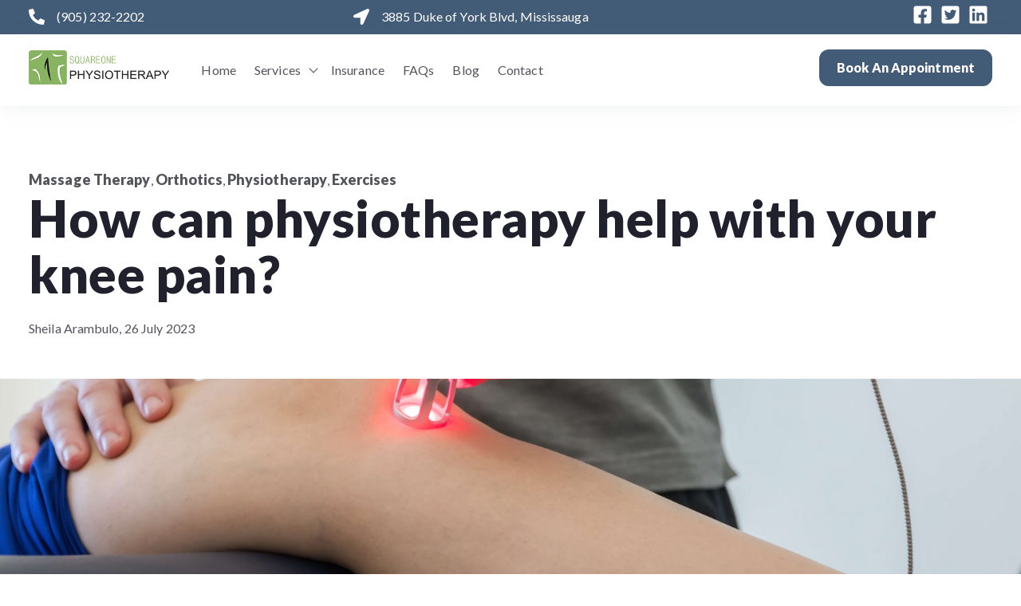

--- FILE ---
content_type: text/html; charset=UTF-8
request_url: https://www.squareonephysio.ca/blog/how-can-physiotherapy-help-with-your-knee-pain
body_size: 16863
content:
<!doctype html><html lang="en"><head>
    <meta charset="utf-8">
    <title>How can physiotherapy help with your knee pain?</title>
    <link rel="shortcut icon" href="https://www.squareonephysio.ca/hubfs/sq1%20physio.png">
    <meta name="description" content="PT, or rehab as some people refer to it, can relieve your joint and muscular pain. You'll work with a physical therapist, a qualified expert who employs a range of techniques to strengthen your muscles and improve how your body feels and functions.">
    
    
    
      
    
    
    
    
    
<meta name="viewport" content="width=device-width, initial-scale=1">

    
    <meta property="og:description" content="PT, or rehab as some people refer to it, can relieve your joint and muscular pain. You'll work with a physical therapist, a qualified expert who employs a range of techniques to strengthen your muscles and improve how your body feels and functions.">
    <meta property="og:title" content="How can physiotherapy help with your knee pain?">
    <meta name="twitter:description" content="PT, or rehab as some people refer to it, can relieve your joint and muscular pain. You'll work with a physical therapist, a qualified expert who employs a range of techniques to strengthen your muscles and improve how your body feels and functions.">
    <meta name="twitter:title" content="How can physiotherapy help with your knee pain?">

    

    
    <style>
a.cta_button{-moz-box-sizing:content-box !important;-webkit-box-sizing:content-box !important;box-sizing:content-box !important;vertical-align:middle}.hs-breadcrumb-menu{list-style-type:none;margin:0px 0px 0px 0px;padding:0px 0px 0px 0px}.hs-breadcrumb-menu-item{float:left;padding:10px 0px 10px 10px}.hs-breadcrumb-menu-divider:before{content:'›';padding-left:10px}.hs-featured-image-link{border:0}.hs-featured-image{float:right;margin:0 0 20px 20px;max-width:50%}@media (max-width: 568px){.hs-featured-image{float:none;margin:0;width:100%;max-width:100%}}.hs-screen-reader-text{clip:rect(1px, 1px, 1px, 1px);height:1px;overflow:hidden;position:absolute !important;width:1px}
</style>

<link rel="stylesheet" href="https://www.squareonephysio.ca/hubfs/hub_generated/template_assets/1/86626362939/1743280350943/template_main.min.css">
<link rel="stylesheet" href="https://www.squareonephysio.ca/hubfs/hub_generated/template_assets/1/86626563473/1743280359958/template_blog.min.css">
<link class="hs-async-css" rel="preload" href="https://www.squareonephysio.ca/hubfs/hub_generated/template_assets/1/86626563472/1743280359172/template_library.min.css" as="style" onload="this.onload=null;this.rel='stylesheet'">
<noscript><link rel="stylesheet" href="https://www.squareonephysio.ca/hubfs/hub_generated/template_assets/1/86626563472/1743280359172/template_library.min.css"></noscript>
<link rel="stylesheet" href="https://www.squareonephysio.ca/hubfs/hub_generated/template_assets/1/86626563732/1743280360879/template_theme-overrides.css">
<link rel="stylesheet" href="https://www.squareonephysio.ca/hubfs/hub_generated/template_assets/1/86626251017/1743280344298/template_child.min.css">
<style>
.mwb-icon-box__row {
  display: grid;
  grid-template-columns: 1fr;
}

.mwb-icon-box__col {
  transition: all ease-in-out 0.3s;
}

.mwb-icon-box__col-compact.mwb-icon-box__img {
  display: grid;
}

.mwb-icon-box__col-compact.mwb-icon .mwb-icon-box__compact-icon {
  display: inline-block;
  height: 24px;
  width: 20px;
  margin-right: 12px;
  vertical-align: text-top;
}

.mwb-icon-box__col-compact.mwb-icon-box__img .mwb-icon-box__compact-icon {
  margin-right: 10px;
}

.mwb-icon-box__col-compact .mwb-icon-box__content {
  display: inline-block;
}

@media screen and (min-width: 768px) {
  .mwb-icon-box__row {
    column-gap: 20px;
  }
  
  .mwb-icon-box.mwb-icon-box__compact.mwb-icon-box__col--two .mwb-icon-box__row,
  .mwb-icon-box.mwb-icon-box__compact.mwb-icon-box__col--three .mwb-icon-box__row,
  .mwb-icon-box.mwb-icon-box__card.mwb-icon-box__col--two .mwb-icon-box__row,
  .mwb-icon-box.mwb-icon-box__card.mwb-icon-box__col--three .mwb-icon-box__row,
  .mwb-icon-box.mwb-icon-box__compact.mwb-icon-box__col--four .mwb-icon-box__row,
  .mwb-icon-box.mwb-icon-box__card.mwb-icon-box__col--four .mwb-icon-box__row {
    grid-template-columns: 1fr 1fr;
  }
}

@media screen and (min-width: 992px) {
  .mwb-icon-box__row {
    column-gap: 30px;
  }
  
  .mwb-icon-box.mwb-icon-box__card.mwb-icon-box__col--two .mwb-icon-box__row {
    column-gap: 30px;
    grid-template-columns: 1fr 1fr;
  }

  .mwb-icon-box.mwb-icon-box__compact.mwb-icon-box__col--three .mwb-icon-box__row,
  .mwb-icon-box.mwb-icon-box__card.mwb-icon-box__col--three .mwb-icon-box__row {
    grid-template-columns: 1fr 1fr 1fr;
  }
  
  .mwb-icon-box.mwb-icon-box__compact.mwb-icon-box__col--four .mwb-icon-box__row,
  .mwb-icon-box.mwb-icon-box__card.mwb-icon-box__col--four .mwb-icon-box__row {
    grid-template-columns: 1fr 1fr 1fr 1fr;
  }

  .mwb-icon-box__col-card .mwb-icon-box__content {
    grid-row: unset;
  }
}
</style>

<style>
.mwb-social-icon.no-list li {
  display: inline-block;
  text-align: center;
}

.mwb-social-icon li a svg {
  height: 25px;
  width: 25px;
}

.mwb-social-icon.no-list li a {
  display: inline-block;
  margin: 0 5px;
}</style>

<style>
/* Menu */

.menu--desktop {
  display: block;
}

.menu--mobile {
  display: none;
}

@media (max-width: 991px) {
  .menu--desktop {
    display: none;
  }

  .menu--mobile {
    display: block;
  }
}

/* Menu items */

.header .menu__item {
  position: relative;
}

.menu__link,
.menu__link:hover,
.menu__link:focus,
.menu__link:active {
  text-decoration: none;
}

.header .menu__link--active-link,
.header .menu__link--active-branch {
  font-weight: bold;
}

.header .menu.menu--desktop .menu__item {
  position: relative;
}

.header .menu.menu--desktop .menu__link:after,
.header .menu.menu--desktop .menu__link:before{
  position: absolute;
  content: '';
  bottom: -1px;
  left: 50%;
  transition: 0.3s linear all;
  right: 50%;
  height: 4px;
}

.header .menu.menu--desktop .menu__link:before {
  border-radius: 2px 0 0 2px;
}

.header .menu.menu--desktop .menu__link:after {
  border-radius: 0 2px 2px 0;
}

.header .menu.menu--desktop .menu__link:hover::before,
.header .menu.menu--desktop .menu__link.menu__link--active-link::before {
  left: 0;
}

.header .menu.menu--desktop .menu__link:hover::after,
.header .menu.menu--desktop .menu__link.menu__link--active-link::after {
  right: 0;
}

@media (max-width: 991px) {
  .header .menu__item {
    display: block;
    width: 100%;
  }

  .header .menu__link {
    display: block;
    font-size: 1.083rem;
  }
}

/* Menu items - top level */

.header .menu__item--depth-1,
.header .menu__item--depth-2 {
  cursor: pointer;
  display: inline-block;
  padding: 26px 10px;
  text-transform: uppercase;
}

.header .menu__item.menu__item--depth-1.menu__item--has-submenu.hs-skip-lang-url-rewrite {
  padding-right: 25px;
}

@media (max-width: 991px) {
  .header .menu__item--depth-1,
  .header .menu__item--depth-2 {
    padding: 0;
  }

  .header .menu__item--depth-1:not(:last-child),
  .header .menu__item--depth-2:not(:last-child) {
    border-bottom: 1px solid #D7D9E3;
  }

  .header .menu__item--depth-1>.menu__link,
  .header .menu__item--depth-2>.menu__link {
    padding: 16px 0;
  }

  .header .menu__item--depth-1>.menu__link--active-link:after,
  .header .menu__item--depth-2>.menu__link--active-link:after {
    content: none;
  }

  .header .menu__item.menu__item--depth-1.menu__item--has-submenu.hs-skip-lang-url-rewrite {
    padding-right: 0;
  }
}

/* Menu items - submenus */

.header .menu__submenu {
  border-radius: 4px;
  box-shadow: 0 4px 24px 0 rgba(145, 151, 161, 0.08), 0 4px 8px 0 rgba(145, 151, 161, 0.04);
  display: none;
  left: 0;
  position: absolute;
  text-align: left;
  text-transform: none;
  top: 75px;
  width: 270px;
  z-index: 999;
}

.header .menu__item--open>.menu__submenu {
  display: block;
}

.header .menu__submenu--level-2 {
  transform: translateX(-50%);
}

/* Keeps the first menu item's drop down menu aligned to the left of the top level menu item */

.header .menu__item--depth-1:first-child .menu__submenu--level-2 {
  transform: unset;
}

.header .menu__submenu .menu__item {
  padding: 0;
  width: 100%;
}

.header .menu__submenu .menu__item:not(:last-child) {
  border-bottom: 1px solid #D1D6DC;
}

.header .menu__submenu .menu__link {
  display: block;
  padding: 10px;
  transition: background-color 0.3s;
  width: 100%;
}

.header .menu__submenu.menu__submenu--level-3 {
  left: 100%;
  top: 0;
}

/* Flyouts for the last two top level menu items go left to keep page responsive */

.header .menu__item--depth-1:nth-last-child(-n+2) .menu__submenu--level-3 {
  left: auto;
  right: 100%;
  top: 0;
}

/* Accounts for child toggle */

.header .menu__submenu .menu__item--has-submenu>.menu__link {
  padding-right: 3rem;
}

/* Creates the triangle at the top of the submenu drop down */

@media (min-width: 992px) {

  /* Keeps triangle to the left for the first menu item's drop down menu */

  .header .menu__item--depth-1:first-child>.menu__submenu--level-2>.menu__item:first-child:before {
    left: 0;
  }

  .header .menu__submenu--level-2>.menu__item:first-child>.menu__link {
    position: relative;
    z-index: 2;
  }
}

@media (max-width: 991px) {
  .header .menu__submenu {
    border-radius: 0;
    border: none;
    box-shadow: none;
    position: static;
    transform: unset;
    width: 100%;
  }

  .header .menu__submenu .menu__item {
    background-color: transparent;
    padding: 0;
  }

  .header .menu__submenu .menu__link {
    transition: none;
  }

  .menu__submenu .menu__item .menu__link:hover,
  .menu__submenu .menu__item .menu__link:focus {
    background-color: inherit;
    transition: none;
  }

  .header .menu__submenu--level-3 .menu__item .menu__link {
    padding: 10px 10px 10px 20px;
  }
}

/* Menu icons */

.header .menu__submenu .menu__child-toggle {
  margin-left: auto;
  padding: 0 1.05rem;
}

.header .menu__child-toggle {
  position: absolute;
  right: 5px;
  top: 30px;
  z-index: 2;
}

.header .menu__item--depth-1>.menu__child-toggle,
.header .menu__item--depth-2>.menu__child-toggle {
  border: none;
  margin-left: 6px;
  padding: 0;
  position: absolute;
  right: 10px;
  top: 48%;
  transform: translateY(-50%);
  vertical-align: middle;
}

.header .menu__child-toggle.no-button:focus {
  outline: none;
}

.header .menu__child-toggle-icon {
  cursor: pointer;
  display: block;
  height: 8px;
  position: absolute;
  right: -5px;
  top: 48%;
  transform: translateY(-50%) rotate(45deg);
  transition: transform .25s ease-in-out;
  width: 8px;
}

.header .header .menu__item--depth-2 .menu__child-toggle-icon {
  right: 10px;
  top: -2px;
}


@media (max-width: 991px) {
  .mwb-header .mwb-menu-open {
    height: 0;
    overflow: hidden;
    transition: 0.3s linear all;
  }

  .mwb-header .row-fluid.show-menu .mwb-menu-open {
    height: auto;
  }

  .mwb-header .mwb-menu-open>.menu.menu--mobile {
    transform: translateY(calc(-100%));
    transition: 0.3s linear all;
  }

  .mwb-header .row-fluid.show-menu .mwb-menu-open>.menu.menu--mobile {
    transform: translateY(0);
  }

  .header .menu__item--depth-2 .menu__child-toggle-icon {
    top: 0;
  }
}


@media only screen and (max-width: 991px) {
  .mwb-header .menu__item--depth-1 {
    position: relative;
  }

  .menu__item--depth-1>.menu__child-toggle,
  .menu__item--depth-2>.menu__child-toggle {
    background: transparent;
    position: absolute;
    top: 24px;
    width: 24px;
    height: 24px;
  }

  .menu__child-toggle-icon {
    right: 10px;
    transform: translateY(-50%) rotate(-45deg);
  }

  .menu__item--open .menu__child-toggle--open>.menu__child-toggle-icon {
    transform: translateY(-50%) rotate(45deg);
  }
}</style>


  <style>
    #hs_cos_wrapper_header-navigation-module-4 .menu.menu--desktop .menu__link::after,
#hs_cos_wrapper_header-navigation-module-4 .menu.menu--desktop .menu__link::before { background:#425b76; }

  </style>

<style>
.mwb-menu-toggler-wrap {
  display: none;
}
  
.mwb-menu-toggler-wrap {
   position: absolute;
   right: 15px;
   top: 24px;
   z-index: 99;
 }
 
.mwb-menu-toggler,
.mwb-menu-toggler--close {
  cursor: pointer;
  width: 24px;
  height: 24px;
}
 
.mwb-toggler--icon span,
.mwb-toggler--icon span svg {
   display: block;
}

.mwb-menu-toggler--close,
.mwb-menu-toggler.mwb-toggle-open {
  display: none;
}

.mwb-menu-toggler.mwb-toggle-open+.mwb-menu-toggler--close {
  display: block;
}
  
@media only screen and (max-width: 991px) {
  .mwb-menu-toggler-wrap {
    display: block;
  }
}</style>

<style>
.mwb-header__controls {
  align-items: center;
  display: flex;
  flex-wrap: wrap;
  justify-content: flex-end;
  padding: 12px 0;
}

.mwb-header--search-container {
  margin-right: 20px;
  position: relative;
}

.mwb-btn-search--icon {
  cursor: pointer;
  height: 24px;
  position: absolute;
  right: 10px;
  top: -14px;
  width: 24px;
  z-index: 9;
}

.mwb-header--search .hs-search-field {
  overflow: hidden;
}

.mwb-header--search form {
  background: transparent;
  padding: 0;
}

.mwb-header--search .hs-search-field__bar {
  left: 0;
  opacity: 0;
  position: absolute;
  right: 0;
  top: -25px;
  transition: all 0.3s linear;
}

.mwb-header--search .hs-search-field.open .hs-search-field__bar {
  left: -260px;
  opacity: 1;
}

.mwb-header--search .hs-search-field__bar .hs-search-field__input {
  border-radius: 40px;
  border: 1px solid #D7D9E3;
  max-width: 260px;
  width: 0;
  padding: 10px 0;
}

.mwb-header--search .hs-search-field.open .hs-search-field__input {
  padding: 10px 40px 10px 15px;
  width: 100%;
}

.mwb-header--search .hs-search-field__input::-webkit-search-cancel-button {
  -webkit-appearance: none;
}

.mwb-header--search .open .mwb-btn-search--open,
.mwb-btn-search--close {
  display: none;
}

.mwb-header--search .open .mwb-btn-search--close {
  display: block;
}

/* Language Switcher  */

.mwb-lang-switcher {
  margin-right: 20px;
}

.mwb-lang-switcher>span {
  width: 0;
  height: 0;
}

.mwb-lang-switcher .lang_switcher_class,
.mwb-lang-switcher.mwb-lang-open .lang_list_class {
  display: block;
}

.header__language-switcher-label-current {
  cursor: pointer;
}

.mwb-lang-switcher .lang_list_class {
  background: #ffffff;
  border-radius: 0 0 8px 8px;
  box-shadow: 0 4px 24px 0 rgba(145, 151, 161, 0.08), 0 4px 8px 0 rgba(145, 151, 161, 0.04);
  padding: 0;
  left: 0;
  min-width: 200px;
  top: 48px;
}

.mwb-lang-switcher .lang_list_class li {
  text-align: left;
  padding: 15px;
  background-color: unset;
  border-left: none;
  border-right: none;
  border-top: none;
}

.mwb-lang-switcher .lang_list_class li:first-child {
  border-top: none;
}

.mwb-lang-switcher .lang_list_class li:last-child {
  border-bottom: none;
}

.mwb-lang-switcher .lang_list_class:before,
.mwb-lang-switcher .lang_list_class:after {
  border: none;
}

@media only screen and (max-width: 1100px) {
  .mwb-lang-switcher {
    display: none;
  }
}

@media only screen and (max-width: 991px) {
  .mwb-header__controls {
    padding: 0;
  }

  .mwb-header--btn {
    height: 0;
    overflow: hidden;
    width: 100%;
  }

  .mwb-header .row-fluid.show-menu .mwb-header--btn {
    height: auto;
  }

  .mwb-header--btn-wrap {
    transform: translateX(-100%);
    transition: 0.3s linear all;
  }

  .mwb-header .row-fluid.show-menu .mwb-header--btn-wrap {
    transform: translateX(0%);
  }

  .mwb-header--btn-wrap>.mwb-btn {
    display: block;
    margin: 20px 0;
  }

  .mwb-header--search {
    position: absolute;
    right: 30px;
    top: 42px;
  }

  .mwb-header--search .hs-search-field.open .hs-search-field__bar {
    left: -245px
  }

  .mwb-header--search .hs-search-field.open .hs-search-field__input {
    padding: 8px 40px 8px 15px;
  }
  
  .mwb-btn-search--icon {
    top: -18px;
  }
}</style>

<link rel="stylesheet" href="/hs/hsstatic/AsyncSupport/static-1.501/sass/comments_listing_asset.css">
<style>
.blog-related-posts > .content-wrapper >  h3 {
  margin-bottom: 50px;
}

.blog-related-posts__post {
  background-color: #FFFFFF;
  border: 1px solid #FFEFEF;
  display: flex; 
  flex-wrap: wrap;
  border-radius: 16px;
  margin-bottom: 40px;
  transition: all 0.3s linear;
  padding: 12px;
}

.blog-related-posts__post:hover {
  box-shadow: 0 4px 16px 0 rgba(1, 11, 60, 0.1);
  border-color: transparent;
  transform: scale(1.02);
}

.blog-related-posts__post-image-wrapper {
  display: flex;
  flex: 0 0 100%;
  max-width: 35%;
  margin-right: 20px;
}

.blog-related-posts__post-image-wrapper a {
  display: flex;
  flex: 1;
}

.blog-related-posts__content {
  flex: 0 0 100%;
  max-width: calc(65% - 20px );
}

.blog-related-posts__title {
  margin: 0 0 12px;
}

.blog-index__post-author-name.mwb-blog__author-name {
  margin-bottom: 12px;
  display: inline-block;
  color: #858585;
}

.blog-index__post-author-name.mwb-blog__author-name:hover,
.blog-index__post-author-name.mwb-blog__author-name:focus {
  color: #858585;
}

.blog-related-posts__btn {
  display: inline-block;
  margin-bottom: 20px;
  position: relative;
} 

@media only screen and (min-width: 992px) {
  .blog-related-posts__post {
    max-width: calc(100% - 350px);
  }
}

@media only screen and (max-width: 576px) {
  .blog-related-posts__post-image-wrapper,
  .blog-related-posts__content {
    max-width: 100%;
    margin-bottom: 20px;
  }
}
</style>


<style>
  #blog_related_posts .mwb-blog__author-name,
  #blog_related_posts .blog-related-posts__btn {
      color: #425b76;
      font-weight: 700;
    }
</style>

<style>
.mwb-footer__link-wrap ul {
  list-style: none;
  padding: 0;
}

.mwb-footer__link-wrap ul li {
  margin-bottom: 0;
}

.footer .menu__submenu {
  padding-left: 10px;
}</style>

<style>
.mwb-footer-copyright {
  display: flex;
  flex-wrap: wrap;
  justify-content: space-between;
}

</style>

<style>
  @font-face {
    font-family: "Lato";
    font-weight: 900;
    font-style: normal;
    font-display: swap;
    src: url("/_hcms/googlefonts/Lato/900.woff2") format("woff2"), url("/_hcms/googlefonts/Lato/900.woff") format("woff");
  }
  @font-face {
    font-family: "Lato";
    font-weight: 700;
    font-style: normal;
    font-display: swap;
    src: url("/_hcms/googlefonts/Lato/700.woff2") format("woff2"), url("/_hcms/googlefonts/Lato/700.woff") format("woff");
  }
  @font-face {
    font-family: "Lato";
    font-weight: 400;
    font-style: normal;
    font-display: swap;
    src: url("/_hcms/googlefonts/Lato/regular.woff2") format("woff2"), url("/_hcms/googlefonts/Lato/regular.woff") format("woff");
  }
  @font-face {
    font-family: "Lato";
    font-weight: 400;
    font-style: normal;
    font-display: swap;
    src: url("/_hcms/googlefonts/Lato/regular.woff2") format("woff2"), url("/_hcms/googlefonts/Lato/regular.woff") format("woff");
  }
  @font-face {
    font-family: "Lato";
    font-weight: 700;
    font-style: normal;
    font-display: swap;
    src: url("/_hcms/googlefonts/Lato/700.woff2") format("woff2"), url("/_hcms/googlefonts/Lato/700.woff") format("woff");
  }
</style>

<!-- Editor Styles -->
<style id="hs_editor_style" type="text/css">
.header-navigation-row-0-force-full-width-section > .row-fluid {
  max-width: none !important;
}
.footer-row-0-max-width-section-centering > .row-fluid {
  max-width: 1060px !important;
  margin-left: auto !important;
  margin-right: auto !important;
}
/* HubSpot Non-stacked Media Query Styles */
@media (min-width:768px) {
  .header-top-row-0-vertical-alignment > .row-fluid {
    display: -ms-flexbox !important;
    -ms-flex-direction: row;
    display: flex !important;
    flex-direction: row;
  }
  .header-top-column-3-vertical-alignment {
    display: -ms-flexbox !important;
    -ms-flex-direction: column !important;
    -ms-flex-pack: center !important;
    display: flex !important;
    flex-direction: column !important;
    justify-content: center !important;
  }
  .header-top-column-3-vertical-alignment > div {
    flex-shrink: 0 !important;
  }
  .header-top-column-1-vertical-alignment {
    display: -ms-flexbox !important;
    -ms-flex-direction: column !important;
    -ms-flex-pack: center !important;
    display: flex !important;
    flex-direction: column !important;
    justify-content: center !important;
  }
  .header-top-column-1-vertical-alignment > div {
    flex-shrink: 0 !important;
  }
  .header-navigation-row-0-vertical-alignment > .row-fluid {
    display: -ms-flexbox !important;
    -ms-flex-direction: row;
    display: flex !important;
    flex-direction: row;
  }
  .header-navigation-column-6-vertical-alignment {
    display: -ms-flexbox !important;
    -ms-flex-direction: column !important;
    -ms-flex-pack: center !important;
    display: flex !important;
    flex-direction: column !important;
    justify-content: center !important;
  }
  .header-navigation-column-6-vertical-alignment > div {
    flex-shrink: 0 !important;
  }
  .header-navigation-column-3-vertical-alignment {
    display: -ms-flexbox !important;
    -ms-flex-direction: column !important;
    -ms-flex-pack: center !important;
    display: flex !important;
    flex-direction: column !important;
    justify-content: center !important;
  }
  .header-navigation-column-3-vertical-alignment > div {
    flex-shrink: 0 !important;
  }
  .header-navigation-column-1-vertical-alignment {
    display: -ms-flexbox !important;
    -ms-flex-direction: column !important;
    -ms-flex-pack: center !important;
    display: flex !important;
    flex-direction: column !important;
    justify-content: center !important;
  }
  .header-navigation-column-1-vertical-alignment > div {
    flex-shrink: 0 !important;
  }
  .footer-row-2-vertical-alignment > .row-fluid {
    display: -ms-flexbox !important;
    -ms-flex-direction: row;
    display: flex !important;
    flex-direction: row;
  }
  .footer-column-14-vertical-alignment {
    display: -ms-flexbox !important;
    -ms-flex-direction: column !important;
    -ms-flex-pack: start !important;
    display: flex !important;
    flex-direction: column !important;
    justify-content: flex-start !important;
  }
  .footer-column-14-vertical-alignment > div {
    flex-shrink: 0 !important;
  }
  .footer-column-12-vertical-alignment {
    display: -ms-flexbox !important;
    -ms-flex-direction: column !important;
    -ms-flex-pack: start !important;
    display: flex !important;
    flex-direction: column !important;
    justify-content: flex-start !important;
  }
  .footer-column-12-vertical-alignment > div {
    flex-shrink: 0 !important;
  }
  .footer-column-10-vertical-alignment {
    display: -ms-flexbox !important;
    -ms-flex-direction: column !important;
    -ms-flex-pack: start !important;
    display: flex !important;
    flex-direction: column !important;
    justify-content: flex-start !important;
  }
  .footer-column-10-vertical-alignment > div {
    flex-shrink: 0 !important;
  }
  .footer-column-8-vertical-alignment {
    display: -ms-flexbox !important;
    -ms-flex-direction: column !important;
    -ms-flex-pack: start !important;
    display: flex !important;
    flex-direction: column !important;
    justify-content: flex-start !important;
  }
  .footer-column-8-vertical-alignment > div {
    flex-shrink: 0 !important;
  }
  .footer-column-5-vertical-alignment {
    display: -ms-flexbox !important;
    -ms-flex-direction: column !important;
    -ms-flex-pack: start !important;
    display: flex !important;
    flex-direction: column !important;
    justify-content: flex-start !important;
  }
  .footer-column-5-vertical-alignment > div {
    flex-shrink: 0 !important;
  }
}
/* HubSpot Styles (default) */
.header-top-row-0-padding {
  padding-top: 0px !important;
  padding-bottom: 0px !important;
}
.header-navigation-row-0-padding {
  padding-top: 0px !important;
  padding-bottom: 0px !important;
  padding-left: 0px !important;
  padding-right: 0px !important;
}
.header-navigation-column-6-padding {
  padding-top: 0px !important;
  padding-bottom: 0px !important;
  padding-left: 0px !important;
  padding-right: 0px !important;
}
.header-navigation-column-3-padding {
  padding-top: 0px !important;
  padding-bottom: 0px !important;
  padding-left: 0px !important;
  padding-right: 0px !important;
}
.header-navigation-column-1-padding {
  padding-top: 0px !important;
  padding-bottom: 0px !important;
  padding-left: 0px !important;
  padding-right: 0px !important;
}
.footer-row-0-padding {
  padding-top: 30px !important;
  padding-bottom: 0px !important;
  padding-left: 20px !important;
  padding-right: 20px !important;
}
.footer-row-1-padding {
  padding-top: 0px !important;
  padding-bottom: 0px !important;
  padding-left: 20px !important;
  padding-right: 20px !important;
}
.footer-row-2-padding {
  padding-top: 50px !important;
  padding-bottom: 50px !important;
  padding-left: 20px !important;
  padding-right: 20px !important;
}
.footer-row-3-padding {
  padding-top: 0px !important;
  padding-bottom: 0px !important;
  padding-left: 20px !important;
  padding-right: 20px !important;
}
.footer-row-4-padding {
  padding-top: 0px !important;
  padding-bottom: 0px !important;
  padding-left: 20px !important;
  padding-right: 20px !important;
}
.footer-column-3-row-0-padding {
  padding-top: 0px !important;
  padding-bottom: 0px !important;
  padding-left: 0px !important;
  padding-right: 0px !important;
}
.footer-column-14-row-1-padding {
  padding-top: 0px !important;
  padding-bottom: 0px !important;
  padding-left: 0px !important;
  padding-right: 0px !important;
}
.footer-column-12-row-0-padding {
  padding-top: 0px !important;
  padding-bottom: 0px !important;
  padding-left: 0px !important;
  padding-right: 0px !important;
}
.footer-column-10-row-1-padding {
  padding-top: 0px !important;
  padding-bottom: 0px !important;
  padding-left: 0px !important;
  padding-right: 0px !important;
}
.footer-column-8-row-0-padding {
  padding-top: 0px !important;
  padding-bottom: 0px !important;
  padding-left: 0px !important;
  padding-right: 0px !important;
}
.footer-column-5-padding {
  padding-top: 0px !important;
  padding-bottom: 0px !important;
  padding-left: 0px !important;
  padding-right: 0px !important;
}
.footer-column-5-row-0-padding {
  padding-top: 0px !important;
  padding-bottom: 10px !important;
  padding-left: 0px !important;
  padding-right: 0px !important;
}
.footer-column-5-row-2-padding {
  padding-top: 0px !important;
  padding-bottom: 0px !important;
  padding-left: 0px !important;
  padding-right: 0px !important;
}
.footer-column-16-row-0-padding {
  padding-top: 0px !important;
  padding-bottom: 0px !important;
  padding-left: 0px !important;
  padding-right: 0px !important;
}
/* HubSpot Styles (mobile) */
@media (max-width: 767px) {
  .footer-row-0-padding {
    padding-top: 30px !important;
    padding-bottom: 0px !important;
    padding-left: 20px !important;
    padding-right: 20px !important;
  }
  .footer-row-2-padding {
    padding-top: 30px !important;
    padding-bottom: 0px !important;
    padding-left: 20px !important;
    padding-right: 20px !important;
  }
  .footer-column-14-row-1-padding {
    padding-top: 0px !important;
    padding-bottom: 20px !important;
    padding-left: 0px !important;
    padding-right: 0px !important;
  }
  .footer-column-12-row-0-padding {
    padding-top: 0px !important;
    padding-bottom: 20px !important;
    padding-left: 0px !important;
    padding-right: 0px !important;
  }
  .footer-column-10-row-1-padding {
    padding-top: 0px !important;
    padding-bottom: 20px !important;
    padding-left: 0px !important;
    padding-right: 0px !important;
  }
  .footer-column-8-row-0-padding {
    padding-top: 0px !important;
    padding-bottom: 20px !important;
    padding-left: 0px !important;
    padding-right: 0px !important;
  }
  .footer-column-5-row-2-padding {
    padding-top: 0px !important;
    padding-bottom: 20px !important;
    padding-left: 0px !important;
    padding-right: 0px !important;
  }
}
</style>
    <script type="application/ld+json">
{
  "mainEntityOfPage" : {
    "@type" : "WebPage",
    "@id" : "https://www.squareonephysio.ca/blog/how-can-physiotherapy-help-with-your-knee-pain"
  },
  "author" : {
    "name" : "Sheila Arambulo",
    "url" : "https://www.squareonephysio.ca/blog/author/sheila_arambulo",
    "@type" : "Person"
  },
  "headline" : "How can physiotherapy help with your knee pain?",
  "datePublished" : "2023-07-26T19:01:46.000Z",
  "dateModified" : "2023-08-02T15:28:23.203Z",
  "publisher" : {
    "logo" : {
      "url" : "https://20940041.fs1.hubspotusercontent-na1.net/hubfs/20940041/SQ1-Logo-2x-Small.png",
      "@type" : "ImageObject"
    },
    "@type" : "Organization"
  },
  "@context" : "https://schema.org",
  "@type" : "BlogPosting",
  "image" : [ "https://20940041.fs1.hubspotusercontent-na1.net/hubfs/20940041/shutterstock_1052124350.jpg" ]
}
</script>


    
<!--  Added by GoogleTagManager integration -->
<script>
var _hsp = window._hsp = window._hsp || [];
window.dataLayer = window.dataLayer || [];
function gtag(){dataLayer.push(arguments);}

var useGoogleConsentModeV2 = true;
var waitForUpdateMillis = 1000;



var hsLoadGtm = function loadGtm() {
    if(window._hsGtmLoadOnce) {
      return;
    }

    if (useGoogleConsentModeV2) {

      gtag('set','developer_id.dZTQ1Zm',true);

      gtag('consent', 'default', {
      'ad_storage': 'denied',
      'analytics_storage': 'denied',
      'ad_user_data': 'denied',
      'ad_personalization': 'denied',
      'wait_for_update': waitForUpdateMillis
      });

      _hsp.push(['useGoogleConsentModeV2'])
    }

    (function(w,d,s,l,i){w[l]=w[l]||[];w[l].push({'gtm.start':
    new Date().getTime(),event:'gtm.js'});var f=d.getElementsByTagName(s)[0],
    j=d.createElement(s),dl=l!='dataLayer'?'&l='+l:'';j.async=true;j.src=
    'https://www.googletagmanager.com/gtm.js?id='+i+dl;f.parentNode.insertBefore(j,f);
    })(window,document,'script','dataLayer','GTM-PZSH28');

    window._hsGtmLoadOnce = true;
};

_hsp.push(['addPrivacyConsentListener', function(consent){
  if(consent.allowed || (consent.categories && consent.categories.analytics)){
    hsLoadGtm();
  }
}]);

</script>

<!-- /Added by GoogleTagManager integration -->



<link rel="amphtml" href="https://www.squareonephysio.ca/blog/how-can-physiotherapy-help-with-your-knee-pain?hs_amp=true">

<meta property="og:image" content="https://www.squareonephysio.ca/hubfs/shutterstock_1052124350.jpg">
<meta property="og:image:width" content="6720">
<meta property="og:image:height" content="4480">

<meta name="twitter:image" content="https://www.squareonephysio.ca/hubfs/shutterstock_1052124350.jpg">


<meta property="og:url" content="https://www.squareonephysio.ca/blog/how-can-physiotherapy-help-with-your-knee-pain">
<meta name="twitter:card" content="summary_large_image">

<link rel="canonical" href="https://www.squareonephysio.ca/blog/how-can-physiotherapy-help-with-your-knee-pain">

<meta property="og:type" content="article">
<link rel="alternate" type="application/rss+xml" href="https://www.squareonephysio.ca/blog/rss.xml">
<meta name="twitter:domain" content="www.squareonephysio.ca">
<script src="//platform.linkedin.com/in.js" type="text/javascript">
    lang: en_US
</script>

<meta http-equiv="content-language" content="en">







  <meta name="generator" content="HubSpot"></head>
  <body>
<!--  Added by GoogleTagManager integration -->
<noscript><iframe src="https://www.googletagmanager.com/ns.html?id=GTM-PZSH28" height="0" width="0" style="display:none;visibility:hidden"></iframe></noscript>

<!-- /Added by GoogleTagManager integration -->

    <div class="body-wrapper   hs-content-id-127120146613 hs-blog-post hs-blog-id-86620467884">
      
        <div data-global-resource-path="SquareOnePhysio/templates/partials/header.html"><header class="header">

  

  <a href="#main-content" class="header__skip">Skip to content</a>

  
 
  <div class="container-fluid mwb-header-top">
<div class="row-fluid-wrapper">
<div class="row-fluid">
<div class="span12 widget-span widget-type-cell " style="" data-widget-type="cell" data-x="0" data-w="12">

<div class="row-fluid-wrapper row-depth-1 row-number-1 dnd-section header-top-row-0-padding header-top-row-0-vertical-alignment">
<div class="row-fluid ">
<div class="span8 widget-span widget-type-cell header-top-column-1-vertical-alignment dnd-column" style="" data-widget-type="cell" data-x="0" data-w="8">

<div class="row-fluid-wrapper row-depth-1 row-number-2 dnd-row">
<div class="row-fluid ">
<div class="span12 widget-span widget-type-custom_widget dnd-module" style="" data-widget-type="custom_widget" data-x="0" data-w="12">
<div id="hs_cos_wrapper_header-top-module-2" class="hs_cos_wrapper hs_cos_wrapper_widget hs_cos_wrapper_type_module" style="" data-hs-cos-general-type="widget" data-hs-cos-type="module">

  
  
  
  
  
  
  
  
  
  
  
  
  
  
  
  <div id="header-top-module-2" class="mwb-icon-box mwb-icon-box__compact mwb-icon-box__col--two">
    <div class="mwb-icon-box__container">
      <div class="mwb-icon-box__row">
        
          
              <div class="mwb-icon-box__col mwb-icon-box__col-compact mwb-icon">
                <span class="mwb-icon-box__compact-icon">
                  
                  <span id="hs_cos_wrapper_header-top-module-2_" class="hs_cos_wrapper hs_cos_wrapper_widget hs_cos_wrapper_type_icon" style="" data-hs-cos-general-type="widget" data-hs-cos-type="icon"><svg version="1.0" xmlns="http://www.w3.org/2000/svg" viewbox="0 0 512 512" aria-hidden="true"><g id="Alternate Phone1_layer"><path d="M497.39 361.8l-112-48a24 24 0 0 0-28 6.9l-49.6 60.6A370.66 370.66 0 0 1 130.6 204.11l60.6-49.6a23.94 23.94 0 0 0 6.9-28l-48-112A24.16 24.16 0 0 0 122.6.61l-104 24A24 24 0 0 0 0 48c0 256.5 207.9 464 464 464a24 24 0 0 0 23.4-18.6l24-104a24.29 24.29 0 0 0-14.01-27.6z" /></g></svg></span>
                  
                </span>
                <div class="mwb-icon-box__content">
                <p>(905) 232-2202</p>
              </div>
              </div>
            
              <div class="mwb-icon-box__col mwb-icon-box__col-compact mwb-icon">
                <span class="mwb-icon-box__compact-icon">
                  
                  <span id="hs_cos_wrapper_header-top-module-2_" class="hs_cos_wrapper hs_cos_wrapper_widget hs_cos_wrapper_type_icon" style="" data-hs-cos-general-type="widget" data-hs-cos-type="icon"><svg version="1.0" xmlns="http://www.w3.org/2000/svg" viewbox="0 0 512 512" aria-hidden="true"><g id="location-arrow2_layer"><path d="M444.52 3.52L28.74 195.42c-47.97 22.39-31.98 92.75 19.19 92.75h175.91v175.91c0 51.17 70.36 67.17 92.75 19.19l191.9-415.78c15.99-38.39-25.59-79.97-63.97-63.97z" /></g></svg></span>
                  
                </span>
                <div class="mwb-icon-box__content">
                <p>3885 Duke of York Blvd, Mississauga</p>
              </div>
              </div>
            
        
      </div>
    </div>
  </div>
  
  
  
  <style>
  #hs_cos_wrapper_header-top-module-2 .mwb-icon-box__col {
  background-color:rgba(251,251,251,0%);
  border-radius:16px;
}

#hs_cos_wrapper_header-top-module-2 .mwb-icon-box__col-card {
  padding:10px;
  margin-bottom:30px;
}

#hs_cos_wrapper_header-top-module-2 .mwb-icon-box__col-card { text-align:center; }

#hs_cos_wrapper_header-top-module-2 .mwb-icon-box h2,
#hs_cos_wrapper_header-top-module-2 .mwb-icon-box h3,
#hs_cos_wrapper_header-top-module-2 .mwb-icon-box h4,
#hs_cos_wrapper_header-top-module-2 .mwb-icon-box h5,
#hs_cos_wrapper_header-top-module-2 .mwb-icon-box h6 { color:rgba(255,255,255,100%); }

#hs_cos_wrapper_header-top-module-2 .mwb-icon-box__content p { color:rgba(255,255,255,100%); }

#hs_cos_wrapper_header-top-module-2 .mwb-icon-box__compact-icon svg path { fill:#425b76; }

#hs_cos_wrapper_header-top-module-2 .mwb-icon-box__col-compact.mwb-icon-box__img { grid-template-columns:50px auto; }

#hs_cos_wrapper_header-top-module-2 .mwb-icon-box__col-compact {
  padding:10px;
  margin-bottom:10px;
}

#hs_cos_wrapper_header-top-module-2 .mwb-icon-box__compact-icon svg path { fill:rgba(255,255,255,100%); }

#hs_cos_wrapper_header-top-module-2 .mwb-icon-box__col-compact .mwb-icon-box__content p { margin-bottom:0; }

@media (min-width:768px) {
  #hs_cos_wrapper_header-top-module-2 .mwb-icon-box__col-card {
    padding:10px;
    margin-top:0px;
    margin-bottom:0px;
  }

  #hs_cos_wrapper_header-top-module-2 .mwb-icon-box__col-card { text-align:center; }

  #hs_cos_wrapper_header-top-module-2 .mwb-icon-box__col-compact {
    padding-top:8px;
    padding-right:0px;
    padding-bottom:8px;
    padding-left:0px;
    margin-bottom:0px;
  }
}

@media (max-width:767px) {
  #hs_cos_wrapper_header-top-module-2 .mwb-icon-box__col:last-child { margin-bottom:0; }
}

  </style></div>

</div><!--end widget-span -->
</div><!--end row-->
</div><!--end row-wrapper -->

</div><!--end widget-span -->
<div class="span4 widget-span widget-type-cell header-top-column-3-vertical-alignment dnd-column" style="" data-widget-type="cell" data-x="8" data-w="4">

<div class="row-fluid-wrapper row-depth-1 row-number-3 dnd-row">
<div class="row-fluid ">
<div class="span12 widget-span widget-type-custom_widget dnd-module" style="" data-widget-type="custom_widget" data-x="0" data-w="12">
<div id="hs_cos_wrapper_header-top-module-4" class="hs_cos_wrapper hs_cos_wrapper_widget hs_cos_wrapper_type_module" style="" data-hs-cos-general-type="widget" data-hs-cos-type="module">

<div class="mwb-social-follow">
  <ul class="mwb-social-icon no-list">
    
    <li>
      
      
      <a href="https://www.facebook.com/SquareOnePhysio/" target="_blank" rel="noopener">
        <span id="hs_cos_wrapper_header-top-module-4_" class="hs_cos_wrapper hs_cos_wrapper_widget hs_cos_wrapper_type_icon" style="" data-hs-cos-general-type="widget" data-hs-cos-type="icon"><svg version="1.0" xmlns="http://www.w3.org/2000/svg" viewbox="0 0 448 512" aria-hidden="true"><g id="Facebook Square1_layer"><path d="M400 32H48A48 48 0 0 0 0 80v352a48 48 0 0 0 48 48h137.25V327.69h-63V256h63v-54.64c0-62.15 37-96.48 93.67-96.48 27.14 0 55.52 4.84 55.52 4.84v61h-31.27c-30.81 0-40.42 19.12-40.42 38.73V256h68.78l-11 71.69h-57.78V480H400a48 48 0 0 0 48-48V80a48 48 0 0 0-48-48z" /></g></svg></span>
      </a>
      
    </li><li>
      
      
      <a href="https://twitter.com/squareonephysio" target="_blank" rel="noopener">
        <span id="hs_cos_wrapper_header-top-module-4_" class="hs_cos_wrapper hs_cos_wrapper_widget hs_cos_wrapper_type_icon" style="" data-hs-cos-general-type="widget" data-hs-cos-type="icon"><svg version="1.0" xmlns="http://www.w3.org/2000/svg" viewbox="0 0 448 512" aria-hidden="true"><g id="Twitter Square2_layer"><path d="M400 32H48C21.5 32 0 53.5 0 80v352c0 26.5 21.5 48 48 48h352c26.5 0 48-21.5 48-48V80c0-26.5-21.5-48-48-48zm-48.9 158.8c.2 2.8.2 5.7.2 8.5 0 86.7-66 186.6-186.6 186.6-37.2 0-71.7-10.8-100.7-29.4 5.3.6 10.4.8 15.8.8 30.7 0 58.9-10.4 81.4-28-28.8-.6-53-19.5-61.3-45.5 10.1 1.5 19.2 1.5 29.6-1.2-30-6.1-52.5-32.5-52.5-64.4v-.8c8.7 4.9 18.9 7.9 29.6 8.3a65.447 65.447 0 0 1-29.2-54.6c0-12.2 3.2-23.4 8.9-33.1 32.3 39.8 80.8 65.8 135.2 68.6-9.3-44.5 24-80.6 64-80.6 18.9 0 35.9 7.9 47.9 20.7 14.8-2.8 29-8.3 41.6-15.8-4.9 15.2-15.2 28-28.8 36.1 13.2-1.4 26-5.1 37.8-10.2-8.9 13.1-20.1 24.7-32.9 34z" /></g></svg></span>
      </a>
      
    </li><li>
      
      
      <a href="https://www.linkedin.com/company/square-one-physiotherapy-and-massage-therapy" target="_blank" rel="noopener">
        <span id="hs_cos_wrapper_header-top-module-4_" class="hs_cos_wrapper hs_cos_wrapper_widget hs_cos_wrapper_type_icon" style="" data-hs-cos-general-type="widget" data-hs-cos-type="icon"><svg version="1.0" xmlns="http://www.w3.org/2000/svg" viewbox="0 0 448 512" aria-hidden="true"><g id="LinkedIn3_layer"><path d="M416 32H31.9C14.3 32 0 46.5 0 64.3v383.4C0 465.5 14.3 480 31.9 480H416c17.6 0 32-14.5 32-32.3V64.3c0-17.8-14.4-32.3-32-32.3zM135.4 416H69V202.2h66.5V416zm-33.2-243c-21.3 0-38.5-17.3-38.5-38.5S80.9 96 102.2 96c21.2 0 38.5 17.3 38.5 38.5 0 21.3-17.2 38.5-38.5 38.5zm282.1 243h-66.4V312c0-24.8-.5-56.7-34.5-56.7-34.6 0-39.9 27-39.9 54.9V416h-66.4V202.2h63.7v29.2h.9c8.9-16.8 30.6-34.5 62.9-34.5 67.2 0 79.7 44.3 79.7 101.9V416z" /></g></svg></span>
      </a>
      
  </li></ul>
</div>



<style>
  #hs_cos_wrapper_header-top-module-4 .mwb-social-icon li a svg { fill:#425b76; }

#hs_cos_wrapper_header-top-module-4 .mwb-social-icon li a svg { fill:rgba(255,255,255,1.0); }

#hs_cos_wrapper_header-top-module-4 .mwb-social-icon {
  justify-content:center;
  text-align:center;
}

@media only screen and (min-width:992px) {
  #hs_cos_wrapper_header-top-module-4 .mwb-social-icon {
    justify-content:flex-end;
    text-align:right;
  }
}

</style></div>

</div><!--end widget-span -->
</div><!--end row-->
</div><!--end row-wrapper -->

</div><!--end widget-span -->
</div><!--end row-->
</div><!--end row-wrapper -->

</div><!--end widget-span -->
</div>
</div>
</div>
 
  

  <div class="mwb-header header__container mwb-header__box-shadow">
    <div class="container-fluid content-wrapper">
<div class="row-fluid-wrapper">
<div class="row-fluid">
<div class="span12 widget-span widget-type-cell " style="" data-widget-type="cell" data-x="0" data-w="12">

<div class="row-fluid-wrapper row-depth-1 row-number-1 header-navigation-row-0-padding dnd-section header-navigation-row-0-vertical-alignment header-navigation-row-0-force-full-width-section">
<div class="row-fluid ">
<div class="span2 widget-span widget-type-cell header-navigation-column-1-vertical-alignment header-navigation-column-1-padding dnd-column" style="" data-widget-type="cell" data-x="0" data-w="2">

<div class="row-fluid-wrapper row-depth-1 row-number-2 dnd-row">
<div class="row-fluid ">
<div class="span12 widget-span widget-type-custom_widget dnd-module" style="" data-widget-type="custom_widget" data-x="0" data-w="12">
<div id="hs_cos_wrapper_header-navigation-module-2" class="hs_cos_wrapper hs_cos_wrapper_widget hs_cos_wrapper_type_module" style="" data-hs-cos-general-type="widget" data-hs-cos-type="module">



<div id="header-navigation-module-2" class="mwb-logo">
  
  
  <span id="hs_cos_wrapper_header-navigation-module-2_" class="hs_cos_wrapper hs_cos_wrapper_widget hs_cos_wrapper_type_logo" style="" data-hs-cos-general-type="widget" data-hs-cos-type="logo"><a href="https://www.squareonephysio.ca" id="hs-link-header-navigation-module-2_" style="border-width:0px;border:0px;"><img src="https://www.squareonephysio.ca/hs-fs/hubfs/SQ1-Logo-2x-Small.png?width=324&amp;height=80&amp;name=SQ1-Logo-2x-Small.png" class="hs-image-widget " height="80" style="height: auto;width:324px;border-width:0px;border:0px;" width="324" alt="Square One Physiotherapy Mississauga" title="Square One Physiotherapy Mississauga" srcset="https://www.squareonephysio.ca/hs-fs/hubfs/SQ1-Logo-2x-Small.png?width=162&amp;height=40&amp;name=SQ1-Logo-2x-Small.png 162w, https://www.squareonephysio.ca/hs-fs/hubfs/SQ1-Logo-2x-Small.png?width=324&amp;height=80&amp;name=SQ1-Logo-2x-Small.png 324w, https://www.squareonephysio.ca/hs-fs/hubfs/SQ1-Logo-2x-Small.png?width=486&amp;height=120&amp;name=SQ1-Logo-2x-Small.png 486w, https://www.squareonephysio.ca/hs-fs/hubfs/SQ1-Logo-2x-Small.png?width=648&amp;height=160&amp;name=SQ1-Logo-2x-Small.png 648w, https://www.squareonephysio.ca/hs-fs/hubfs/SQ1-Logo-2x-Small.png?width=810&amp;height=200&amp;name=SQ1-Logo-2x-Small.png 810w, https://www.squareonephysio.ca/hs-fs/hubfs/SQ1-Logo-2x-Small.png?width=972&amp;height=240&amp;name=SQ1-Logo-2x-Small.png 972w" sizes="(max-width: 324px) 100vw, 324px"></a></span>
  
</div></div>

</div><!--end widget-span -->
</div><!--end row-->
</div><!--end row-wrapper -->

</div><!--end widget-span -->
<div class="span6 widget-span widget-type-cell header-navigation-column-3-vertical-alignment header-navigation-column-3-padding dnd-column" style="" data-widget-type="cell" data-x="2" data-w="6">

<div class="row-fluid-wrapper row-depth-1 row-number-3 dnd-row">
<div class="row-fluid ">
<div class="span12 widget-span widget-type-custom_widget dnd-module" style="" data-widget-type="custom_widget" data-x="0" data-w="12">
<div id="hs_cos_wrapper_header-navigation-module-4" class="hs_cos_wrapper hs_cos_wrapper_widget hs_cos_wrapper_type_module" style="" data-hs-cos-general-type="widget" data-hs-cos-type="module">









<nav class="menu menu--desktop" aria-label="Main menu">
  <ul class="menu__wrapper no-list">
    

  

  

  
    
    <li class="menu__item menu__item--depth-1  hs-skip-lang-url-rewrite">
      
        <a class="menu__link   " href="https://www.squareonephysio.ca">Home</a>
      
      
    </li>
  
  
    
    <li class="menu__item menu__item--depth-1 menu__item--has-submenu hs-skip-lang-url-rewrite">
      
        <a class="menu__link menu__link--toggle  " href="https://www.squareonephysio.ca/services" aria-haspopup="true" aria-expanded="false">Services</a>
      
      
        
          <button class="menu__child-toggle no-button" aria-expanded="false">
            <span class="show-for-sr">Show submenu for Services</span>
            <span class="menu__child-toggle-icon"></span>
          </button>
          <ul class="menu__submenu menu__submenu--level-2 no-list">
            
            
              
    <li class="menu__item menu__item--depth-2  hs-skip-lang-url-rewrite">
      
        <a class="menu__link   " href="https://www.squareonephysio.ca/services/physiotherapy-mississauga">Physiotherapy</a>
      
      
    </li>
  
            
              
    <li class="menu__item menu__item--depth-2  hs-skip-lang-url-rewrite">
      
        <a class="menu__link   " href="https://www.squareonephysio.ca/services/massage-therapy-mississauga">Massage Therapy (RMT)</a>
      
      
    </li>
  
            
              
    <li class="menu__item menu__item--depth-2  hs-skip-lang-url-rewrite">
      
        <a class="menu__link   " href="https://www.squareonephysio.ca/services/orthotics-mississauga">Orthotics</a>
      
      
    </li>
  
            
              
    <li class="menu__item menu__item--depth-2  hs-skip-lang-url-rewrite">
      
        <a class="menu__link   " href="https://www.squareonephysio.ca/services/acupuncture-mississauga">Acupuncture</a>
      
      
    </li>
  
            
          </ul>
          
      
    </li>
  
  
    
    <li class="menu__item menu__item--depth-1  hs-skip-lang-url-rewrite">
      
        <a class="menu__link   " href="https://www.squareonephysio.ca/insurance-coverage">Insurance</a>
      
      
    </li>
  
  
    
    <li class="menu__item menu__item--depth-1  hs-skip-lang-url-rewrite">
      
        <a class="menu__link   " href="https://www.squareonephysio.ca/faqs">FAQs</a>
      
      
    </li>
  
  
    
    <li class="menu__item menu__item--depth-1  hs-skip-lang-url-rewrite">
      
        <a class="menu__link   " href="https://www.squareonephysio.ca/blog">Blog</a>
      
      
    </li>
  
  
    
    <li class="menu__item menu__item--depth-1  hs-skip-lang-url-rewrite">
      
        <a class="menu__link   " href="https://www.squareonephysio.ca/book-an-appointment">Contact</a>
      
      
    </li>
  
  


  </ul>
</nav>



<nav class="menu menu--mobile" aria-label="Main menu">
  <ul class="menu__wrapper no-list">
    

  

  

  
    
    <li class="menu__item menu__item--depth-1  hs-skip-lang-url-rewrite">
      
        <a class="menu__link   " href="https://www.squareonephysio.ca">Home</a>
      
      
    </li>
  
  
    
    <li class="menu__item menu__item--depth-1 menu__item--has-submenu hs-skip-lang-url-rewrite">
      
        <a class="menu__link menu__link--toggle  " href="https://www.squareonephysio.ca/services" aria-haspopup="true" aria-expanded="false">Services</a>
      
      
        
          <button class="menu__child-toggle no-button" aria-expanded="false">
            <span class="show-for-sr">Show submenu for Services</span>
            <span class="menu__child-toggle-icon"></span>
          </button>
          <ul class="menu__submenu menu__submenu--level-2 no-list">
            
            
              
    <li class="menu__item menu__item--depth-2  hs-skip-lang-url-rewrite">
      
        <a class="menu__link   " href="https://www.squareonephysio.ca/services/physiotherapy-mississauga">Physiotherapy</a>
      
      
    </li>
  
            
              
    <li class="menu__item menu__item--depth-2  hs-skip-lang-url-rewrite">
      
        <a class="menu__link   " href="https://www.squareonephysio.ca/services/massage-therapy-mississauga">Massage Therapy (RMT)</a>
      
      
    </li>
  
            
              
    <li class="menu__item menu__item--depth-2  hs-skip-lang-url-rewrite">
      
        <a class="menu__link   " href="https://www.squareonephysio.ca/services/orthotics-mississauga">Orthotics</a>
      
      
    </li>
  
            
              
    <li class="menu__item menu__item--depth-2  hs-skip-lang-url-rewrite">
      
        <a class="menu__link   " href="https://www.squareonephysio.ca/services/acupuncture-mississauga">Acupuncture</a>
      
      
    </li>
  
            
          </ul>
          
      
    </li>
  
  
    
    <li class="menu__item menu__item--depth-1  hs-skip-lang-url-rewrite">
      
        <a class="menu__link   " href="https://www.squareonephysio.ca/insurance-coverage">Insurance</a>
      
      
    </li>
  
  
    
    <li class="menu__item menu__item--depth-1  hs-skip-lang-url-rewrite">
      
        <a class="menu__link   " href="https://www.squareonephysio.ca/faqs">FAQs</a>
      
      
    </li>
  
  
    
    <li class="menu__item menu__item--depth-1  hs-skip-lang-url-rewrite">
      
        <a class="menu__link   " href="https://www.squareonephysio.ca/blog">Blog</a>
      
      
    </li>
  
  
    
    <li class="menu__item menu__item--depth-1  hs-skip-lang-url-rewrite">
      
        <a class="menu__link   " href="https://www.squareonephysio.ca/book-an-appointment">Contact</a>
      
      
    </li>
  
  


  </ul>
</nav></div>

</div><!--end widget-span -->
</div><!--end row-->
</div><!--end row-wrapper -->

<div class="row-fluid-wrapper row-depth-1 row-number-4 dnd-row">
<div class="row-fluid ">
<div class="span12 widget-span widget-type-custom_widget dnd-module" style="" data-widget-type="custom_widget" data-x="0" data-w="12">
<div id="hs_cos_wrapper_header-navigation-module-5" class="hs_cos_wrapper hs_cos_wrapper_widget hs_cos_wrapper_type_module" style="" data-hs-cos-general-type="widget" data-hs-cos-type="module">

<!-- toggler -->
<div id="header-navigation-module-5" class="mwb-menu-toggler-wrap">
<!--   open icon -->
<div class="mwb-menu-toggler">
  
  <div class="mwb-toggler--image">
    


<img class="" src="https://22206477.fs1.hubspotusercontent-na1.net/hubfs/22206477/list-bold-1.svg" alt="Hamburger" loading="lazy" width="192" height="192">
  </div>
  
</div>

<!-- close icon -->
<div class="mwb-menu-toggler--close">
  
  <div class="mwb-toggler--image">
    


<img class="" src="https://22206477.fs1.hubspotusercontent-na1.net/hubfs/22206477/x-bold-1.svg" alt="Close Icon" loading="lazy" width="192" height="192">
  </div>
  
</div>
  
</div>

<!-- Module Styles -->

<style>
#hs_cos_wrapper_header-navigation-module-5 .mwb-toggler--icon svg { fill:rgba(0,0,0,100%); }
 
</style>


<!-- Module JS -->
</div>

</div><!--end widget-span -->
</div><!--end row-->
</div><!--end row-wrapper -->

</div><!--end widget-span -->
<div class="span4 widget-span widget-type-cell header-navigation-column-6-vertical-alignment dnd-column header-navigation-column-6-padding" style="" data-widget-type="cell" data-x="8" data-w="4">

<div class="row-fluid-wrapper row-depth-1 row-number-5 dnd-row">
<div class="row-fluid ">
<div class="span12 widget-span widget-type-custom_widget dnd-module" style="" data-widget-type="custom_widget" data-x="0" data-w="12">
<div id="hs_cos_wrapper_header-navigation-module-7" class="hs_cos_wrapper hs_cos_wrapper_widget hs_cos_wrapper_type_module" style="" data-hs-cos-general-type="widget" data-hs-cos-type="module"> 

<div id="header-navigation-module-7" class="mwb-header__controls">

  <!-- search -->
 

  <!-- language switcher -->
  

  <!-- button -->
  
  <div class="mwb-header--btn">
    <div class="mwb-header--btn-wrap">
      













	



<a href="https://www.squareonephysio.ca/book-an-appointment" class="mwb-btn mwb-btn__filled--dark mwb-btn-animation">
  <span class="mwb-btn__text ">
    
    Book an Appointment 
  </span>
</a>
    </div>
  </div>
  
</div>

<!-- Module Styles -->
<style>
#hs_cos_wrapper_header-navigation-module-7 .mwb-header__controls .mwb-lang-switcher .globe_class {
  background-image:none;
  width:0;
  height:0;
}

#hs_cos_wrapper_header-navigation-module-7 .mwb-header__controls .mwb-lang-switcher .globe_class:hover .lang_list_class { display:unset; }

#hs_cos_wrapper_header-navigation-module-7 .lang_list_class li a {}

#hs_cos_wrapper_header-navigation-module-7 .lang_list_class li a:hover {}

#hs_cos_wrapper_header-navigation-module-7 .header__language-switcher-label-current::after {
  border-bottom:2px solid;
  border-right:2px solid;
}

#hs_cos_wrapper_header-navigation-module-7 .mwb-header--search .open form .hs-search-field__input { background-color:rgba(250,249,246,100%); }

#hs_cos_wrapper_header-navigation-module-7 .mwb-btn-search--open svg path { stroke:rgba(83,83,91,100%); }

#hs_cos_wrapper_header-navigation-module-7 .mwb-btn-search--close svg path { fill:rgba(83,83,91,100%); }

</style>


<!-- Module JS -->
</div>

</div><!--end widget-span -->
</div><!--end row-->
</div><!--end row-wrapper -->

</div><!--end widget-span -->
</div><!--end row-->
</div><!--end row-wrapper -->

</div><!--end widget-span -->
</div>
</div>
</div>

  </div>

  
 
</header></div>
      

      

      <main id="main-content" class="body-container-wrapper">
        
<div class="body-container body-container--blog-detail">

  

  <div class="mwb-blog-detail">
    <div class="content-wrapper mwb-blog-detail__head">
      <div class="mwb-blog-detail__title">
        
        
            <div class="blog-post__tags">
              
                <a class="blog-post__tag-link" href="https://www.squareonephysio.ca/blog/tag/massage-therapy" rel="tag">Massage Therapy</a>,
              
                <a class="blog-post__tag-link" href="https://www.squareonephysio.ca/blog/tag/orthotics" rel="tag">Orthotics</a>,
              
                <a class="blog-post__tag-link" href="https://www.squareonephysio.ca/blog/tag/physiotherapy" rel="tag">Physiotherapy</a>,
              
                <a class="blog-post__tag-link" href="https://www.squareonephysio.ca/blog/tag/exercises" rel="tag">Exercises</a>
              
            </div>
        
        
        <h1><span id="hs_cos_wrapper_name" class="hs_cos_wrapper hs_cos_wrapper_meta_field hs_cos_wrapper_type_text" style="" data-hs-cos-general-type="meta_field" data-hs-cos-type="text">How can physiotherapy help with your knee pain?</span></h1>
        <div class="blog-post__meta">
          
            <a href="https://www.squareonephysio.ca/blog/author/sheila_arambulo" rel="author">
             Sheila Arambulo,
            </a>
          
          
            <time datetime="2023-07-26 19:01:46" class="blog-post__timestamp">
              26 July 2023
            </time>
           
          </div>
      </div>
    </div>
    
        <div class="blog-post__featured-img" style="background-image: url(https://www.squareonephysio.ca/hubfs/shutterstock_1052124350.jpg);">
          <img src="https://www.squareonephysio.ca/hubfs/shutterstock_1052124350.jpg">
        </div>
    
    <div class="content-wrapper">
      <div class="mwb-blog-detail__row">
        <div class="mwb-blog-detail__main">
          <article class="blog-post">
            <div class="blog-post__body">
            <span id="hs_cos_wrapper_post_body" class="hs_cos_wrapper hs_cos_wrapper_meta_field hs_cos_wrapper_type_rich_text" style="" data-hs-cos-general-type="meta_field" data-hs-cos-type="rich_text"><p>Has your knee been injured or had surgery? Or is arthritis to blame for the stiffness and pain? In any case, getting up and moving your joints might seem like the last thing you should do. However, your doctor may recommend physical therapy to help you regain your strength and start the healing process.</p>
<!--more--><p>&nbsp;</p>
<p>PT, or rehab as some people refer to it, can relieve your joint and muscular pain. You'll work with a <a href="https://www.webmd.com/pain-management/knee-pain/rehab-strengthen-knees"><span>physical therapist, </span></a>a qualified expert who employs a range of techniques to strengthen your muscles and improve how your body feels and functions.</p>
<p>&nbsp;</p>
<p><img src="https://www.squareonephysio.ca/hs-fs/hubfs/active-solutions-mobile-physiotherapy-1.jpg?width=732&amp;height=381&amp;name=active-solutions-mobile-physiotherapy-1.jpg" alt="active-solutions-mobile-physiotherapy-1" width="732" height="381" loading="lazy" style="height: auto; max-width: 100%; width: 732px; margin-left: auto; margin-right: auto; display: block;" srcset="https://www.squareonephysio.ca/hs-fs/hubfs/active-solutions-mobile-physiotherapy-1.jpg?width=366&amp;height=191&amp;name=active-solutions-mobile-physiotherapy-1.jpg 366w, https://www.squareonephysio.ca/hs-fs/hubfs/active-solutions-mobile-physiotherapy-1.jpg?width=732&amp;height=381&amp;name=active-solutions-mobile-physiotherapy-1.jpg 732w, https://www.squareonephysio.ca/hs-fs/hubfs/active-solutions-mobile-physiotherapy-1.jpg?width=1098&amp;height=572&amp;name=active-solutions-mobile-physiotherapy-1.jpg 1098w, https://www.squareonephysio.ca/hs-fs/hubfs/active-solutions-mobile-physiotherapy-1.jpg?width=1464&amp;height=762&amp;name=active-solutions-mobile-physiotherapy-1.jpg 1464w, https://www.squareonephysio.ca/hs-fs/hubfs/active-solutions-mobile-physiotherapy-1.jpg?width=1830&amp;height=953&amp;name=active-solutions-mobile-physiotherapy-1.jpg 1830w, https://www.squareonephysio.ca/hs-fs/hubfs/active-solutions-mobile-physiotherapy-1.jpg?width=2196&amp;height=1143&amp;name=active-solutions-mobile-physiotherapy-1.jpg 2196w" sizes="(max-width: 732px) 100vw, 732px"></p>
<p>There are a few items you could need:</p>
<p>&nbsp;</p>
<ul>
<li aria-level="1">Exercises and stretches</li>
<li aria-level="1">Heat and ice</li>
<li aria-level="1">Sonic wave massage</li>
<li aria-level="1">electrical stimulation of the nerve or muscle</li>
</ul>
<p>&nbsp;</p>
<h1><span style="font-size: 20px; color: #000000;">What will physiotherapy constitute?</span></h1>
<p>Depending on what caused your discomfort, you may begin physical therapy at any time. It may be all you require at times for treatment. Surgery might not be necessary.</p>
<p>In the event that you undergo surgery, your doctor will probably advise at least a few weeks of therapy to aid in your recovery. You'll do simple exercises during your physical therapy sessions. <a href="https://www.nhs.uk/live-well/exercise/running-and-aerobic-exercises/knee-exercises-for-runners/"><span>Exercises for strength training</span></a> are a crucial component of the PT session. For instance, you could have to make the following motions:</p>
<p><img src="https://www.squareonephysio.ca/hs-fs/hubfs/20170717_PhysioPlus_0620-1024x682.jpg.webp?width=724&amp;height=482&amp;name=20170717_PhysioPlus_0620-1024x682.jpg.webp" alt="20170717_PhysioPlus_0620-1024x682.jpg" width="724" height="482" loading="lazy" style="height: auto; max-width: 100%; width: 724px; margin-left: auto; margin-right: auto; display: block;" srcset="https://www.squareonephysio.ca/hs-fs/hubfs/20170717_PhysioPlus_0620-1024x682.jpg.webp?width=362&amp;height=241&amp;name=20170717_PhysioPlus_0620-1024x682.jpg.webp 362w, https://www.squareonephysio.ca/hs-fs/hubfs/20170717_PhysioPlus_0620-1024x682.jpg.webp?width=724&amp;height=482&amp;name=20170717_PhysioPlus_0620-1024x682.jpg.webp 724w, https://www.squareonephysio.ca/hs-fs/hubfs/20170717_PhysioPlus_0620-1024x682.jpg.webp?width=1086&amp;height=723&amp;name=20170717_PhysioPlus_0620-1024x682.jpg.webp 1086w, https://www.squareonephysio.ca/hs-fs/hubfs/20170717_PhysioPlus_0620-1024x682.jpg.webp?width=1448&amp;height=964&amp;name=20170717_PhysioPlus_0620-1024x682.jpg.webp 1448w, https://www.squareonephysio.ca/hs-fs/hubfs/20170717_PhysioPlus_0620-1024x682.jpg.webp?width=1810&amp;height=1205&amp;name=20170717_PhysioPlus_0620-1024x682.jpg.webp 1810w, https://www.squareonephysio.ca/hs-fs/hubfs/20170717_PhysioPlus_0620-1024x682.jpg.webp?width=2172&amp;height=1446&amp;name=20170717_PhysioPlus_0620-1024x682.jpg.webp 2172w" sizes="(max-width: 724px) 100vw, 724px"><br><br></p>
<ul>
<li aria-level="1">curled-up hamstrings</li>
<li aria-level="1">solitary-leg dips</li>
<li aria-level="1">Step-ups</li>
<li aria-level="1">raises with straight legs</li>
<li aria-level="1">Wall sit ups</li>
<li aria-level="1">Balance training</li>
</ul>
<p>&nbsp;</p>
<p>Typically, you start with a small number and add more as you gain strength. To make your muscles work harder, you might need to add weights. If something hurts, let your therapist know. If you experience severe pain, stop immediately. You might feel a little discomfort.</p>
<p><img src="https://www.squareonephysio.ca/hs-fs/hubfs/shutterstock_1052124350.jpg?width=476&amp;height=317&amp;name=shutterstock_1052124350.jpg" alt="shutterstock_1052124350" width="476" height="317" loading="lazy" style="height: auto; max-width: 100%; width: 476px; float: right;" srcset="https://www.squareonephysio.ca/hs-fs/hubfs/shutterstock_1052124350.jpg?width=238&amp;height=159&amp;name=shutterstock_1052124350.jpg 238w, https://www.squareonephysio.ca/hs-fs/hubfs/shutterstock_1052124350.jpg?width=476&amp;height=317&amp;name=shutterstock_1052124350.jpg 476w, https://www.squareonephysio.ca/hs-fs/hubfs/shutterstock_1052124350.jpg?width=714&amp;height=476&amp;name=shutterstock_1052124350.jpg 714w, https://www.squareonephysio.ca/hs-fs/hubfs/shutterstock_1052124350.jpg?width=952&amp;height=634&amp;name=shutterstock_1052124350.jpg 952w, https://www.squareonephysio.ca/hs-fs/hubfs/shutterstock_1052124350.jpg?width=1190&amp;height=793&amp;name=shutterstock_1052124350.jpg 1190w, https://www.squareonephysio.ca/hs-fs/hubfs/shutterstock_1052124350.jpg?width=1428&amp;height=951&amp;name=shutterstock_1052124350.jpg 1428w" sizes="(max-width: 476px) 100vw, 476px"></p>
<p>Plan prepared for some downtime following therapy in case you feel stiff or sore. Find out how to stop this pain by speaking with your doctor or therapist.&nbsp;Additionally, your physical therapist could utilize electricity to enhance the flexibility and strength of your knees. The technique is known as "TENS," or transcutaneous <a href="https://www.physio-pedia.com/Knee_Electrotherapy"><span>electrical nerve stimulation</span></a>.</p>
<p>On the front of your thigh, just above your knee, electrode-looking sticky patches will be applied. Each one is connected to the TENS unit via a wire. They switch it on, and as soon as they do, your muscle's nerves begin to tingle due to minute electrical signals. This improves your blood's flow.</p>
<h1><span style="font-size: 20px; color: #000000;">How Much Time Will It Take for My Knee to Heal?</span></h1>
<p><img src="https://www.squareonephysio.ca/hs-fs/hubfs/physio-knee-wfoxuxgigqsl.jpg?width=5616&amp;height=3744&amp;name=physio-knee-wfoxuxgigqsl.jpg" alt="physio-knee-wfoxuxgigqsl" width="5616" height="3744" loading="lazy" style="height: auto; max-width: 100%; width: 5616px;" srcset="https://www.squareonephysio.ca/hs-fs/hubfs/physio-knee-wfoxuxgigqsl.jpg?width=2808&amp;height=1872&amp;name=physio-knee-wfoxuxgigqsl.jpg 2808w, https://www.squareonephysio.ca/hs-fs/hubfs/physio-knee-wfoxuxgigqsl.jpg?width=5616&amp;height=3744&amp;name=physio-knee-wfoxuxgigqsl.jpg 5616w, https://www.squareonephysio.ca/hs-fs/hubfs/physio-knee-wfoxuxgigqsl.jpg?width=8424&amp;height=5616&amp;name=physio-knee-wfoxuxgigqsl.jpg 8424w, https://www.squareonephysio.ca/hs-fs/hubfs/physio-knee-wfoxuxgigqsl.jpg?width=11232&amp;height=7488&amp;name=physio-knee-wfoxuxgigqsl.jpg 11232w, https://www.squareonephysio.ca/hs-fs/hubfs/physio-knee-wfoxuxgigqsl.jpg?width=14040&amp;height=9360&amp;name=physio-knee-wfoxuxgigqsl.jpg 14040w, https://www.squareonephysio.ca/hs-fs/hubfs/physio-knee-wfoxuxgigqsl.jpg?width=16848&amp;height=11232&amp;name=physio-knee-wfoxuxgigqsl.jpg 16848w" sizes="(max-width: 5616px) 100vw, 5616px"></p>
<p>How frequently you must attend therapy will be determined by your physician or physical therapist. For six weeks or more, it could happen many times per week. The price varies based on how painful your knee is and whether you've had surgery.</p>
<p>&nbsp;</p>
<h1><span style="font-size: 20px; color: #000000;">Conclusion</span></h1>
<p>The best approach to manage knee discomfort is with physiotherapy. For those who experience knee pain and want to avoid surgery, it is ideal. For people who have already undergone surgery and want to prevent additional surgery, it is a suitable option. People who use physiotherapy for knee pain can quickly return to their favorite activities.</p></span>
          </div>
          </article>
        </div>
         
        
      </div>
      
        <div class="blog-comments">
          <div id="hs_cos_wrapper_blog_comments" class="hs_cos_wrapper hs_cos_wrapper_widget hs_cos_wrapper_type_module widget-type-blog_comments" style="" data-hs-cos-general-type="widget" data-hs-cos-type="module"><span id="hs_cos_wrapper_blog_comments_blog_comments" class="hs_cos_wrapper hs_cos_wrapper_widget hs_cos_wrapper_type_blog_comments" style="" data-hs-cos-general-type="widget" data-hs-cos-type="blog_comments">
<div class="section post-footer">
    <div id="comments-listing" class="new-comments"></div>
    
</div>

</span></div>
        </div>
      
    </div>
  </div>

  

  
  
  <div class="mwb-blog-related-posts">
    <div id="hs_cos_wrapper_blog_related_posts" class="hs_cos_wrapper hs_cos_wrapper_widget hs_cos_wrapper_type_module" style="" data-hs-cos-general-type="widget" data-hs-cos-type="module">


  
    
      <section id="blog_related_posts" class="blog-related-posts">
        <div class="content-wrapper">
          <h3>You may also like </h3>
          <div class="blog-related-posts__list">
      
            <article class="blog-related-posts__post" aria-label="Blog post summary: Why Is Core Strength Important? And How To Improve It?">
              
              <div class="blog-related-posts__content">
                <div class="mwb-blog__author">
                  <a class="blog-index__post-author-name mwb-blog__author-name" href="https://www.squareonephysio.ca/blog/author/sheila_arambulo">
                    Sheila Arambulo  21 October 2021
                  </a>
                </div>
                <h5 class="blog-related-posts__title">
                  <a class="blog-related-posts__title-link" href="https://www.squareonephysio.ca/blog/why-is-core-strength-important-and-how-to-improve-it">Why Is Core Strength Important? And How To Improve It?</a>
                </h5>
                
                
                <a href="https://www.squareonephysio.ca/blog/why-is-core-strength-important-and-how-to-improve-it" class="blog-related-posts__btn">
                  Read More
                </a>
              </div>
            </article>
            
      
  

  
    
            <article class="blog-related-posts__post" aria-label="Blog post summary: Is Work from Home Causing More Back Pain? Here is What You Should Know">
              
                <div class="blog-related-posts__post-image-wrapper">
                  <a href="https://www.squareonephysio.ca/blog/is-work-from-home-causing-more-back-pain-here-is-what-you-should-know" aria-label="Read full post: Is Work from Home Causing More Back Pain? Here is What You Should Know">
                    <img class="blog-related-posts__image" src="https://www.squareonephysio.ca/hs-fs/hubfs/Imported_Blog_Media/wrist-pain-1024x576.png?width=352&amp;name=wrist-pain-1024x576.png" loading="lazy" width="352" alt="" srcset="https://www.squareonephysio.ca/hs-fs/hubfs/Imported_Blog_Media/wrist-pain-1024x576.png?width=176&amp;name=wrist-pain-1024x576.png 176w, https://www.squareonephysio.ca/hs-fs/hubfs/Imported_Blog_Media/wrist-pain-1024x576.png?width=352&amp;name=wrist-pain-1024x576.png 352w, https://www.squareonephysio.ca/hs-fs/hubfs/Imported_Blog_Media/wrist-pain-1024x576.png?width=528&amp;name=wrist-pain-1024x576.png 528w, https://www.squareonephysio.ca/hs-fs/hubfs/Imported_Blog_Media/wrist-pain-1024x576.png?width=704&amp;name=wrist-pain-1024x576.png 704w, https://www.squareonephysio.ca/hs-fs/hubfs/Imported_Blog_Media/wrist-pain-1024x576.png?width=880&amp;name=wrist-pain-1024x576.png 880w, https://www.squareonephysio.ca/hs-fs/hubfs/Imported_Blog_Media/wrist-pain-1024x576.png?width=1056&amp;name=wrist-pain-1024x576.png 1056w" sizes="(max-width: 352px) 100vw, 352px">
                  </a>
                </div>
              
              <div class="blog-related-posts__content">
                <div class="mwb-blog__author">
                  <a class="blog-index__post-author-name mwb-blog__author-name" href="https://www.squareonephysio.ca/blog/author/sheila_arambulo">
                    Sheila Arambulo  19 August 2021
                  </a>
                </div>
                <h5 class="blog-related-posts__title">
                  <a class="blog-related-posts__title-link" href="https://www.squareonephysio.ca/blog/is-work-from-home-causing-more-back-pain-here-is-what-you-should-know">Is Work from Home Causing More Back Pain? Here is What You Should Know</a>
                </h5>
                
                
                <a href="https://www.squareonephysio.ca/blog/is-work-from-home-causing-more-back-pain-here-is-what-you-should-know" class="blog-related-posts__btn">
                  Read More
                </a>
              </div>
            </article>
            
      
  

  
    
            <article class="blog-related-posts__post" aria-label="Blog post summary: What Is A Rotator Cuff Injury? How To Tell If You Have A Rotator Cuff Injury?￼">
              
                <div class="blog-related-posts__post-image-wrapper">
                  <a href="https://www.squareonephysio.ca/blog/what-is-a-rotator-cuff-injury-how-to-tell-if-you-have-a-rotator-cuff-injury" aria-label="Read full post: What Is A Rotator Cuff Injury? How To Tell If You Have A Rotator Cuff Injury?￼">
                    <img class="blog-related-posts__image" src="https://www.squareonephysio.ca/hs-fs/hubfs/Imported_Blog_Media/Untitled-design-85-1024x576.png?width=352&amp;name=Untitled-design-85-1024x576.png" loading="lazy" width="352" alt="" srcset="https://www.squareonephysio.ca/hs-fs/hubfs/Imported_Blog_Media/Untitled-design-85-1024x576.png?width=176&amp;name=Untitled-design-85-1024x576.png 176w, https://www.squareonephysio.ca/hs-fs/hubfs/Imported_Blog_Media/Untitled-design-85-1024x576.png?width=352&amp;name=Untitled-design-85-1024x576.png 352w, https://www.squareonephysio.ca/hs-fs/hubfs/Imported_Blog_Media/Untitled-design-85-1024x576.png?width=528&amp;name=Untitled-design-85-1024x576.png 528w, https://www.squareonephysio.ca/hs-fs/hubfs/Imported_Blog_Media/Untitled-design-85-1024x576.png?width=704&amp;name=Untitled-design-85-1024x576.png 704w, https://www.squareonephysio.ca/hs-fs/hubfs/Imported_Blog_Media/Untitled-design-85-1024x576.png?width=880&amp;name=Untitled-design-85-1024x576.png 880w, https://www.squareonephysio.ca/hs-fs/hubfs/Imported_Blog_Media/Untitled-design-85-1024x576.png?width=1056&amp;name=Untitled-design-85-1024x576.png 1056w" sizes="(max-width: 352px) 100vw, 352px">
                  </a>
                </div>
              
              <div class="blog-related-posts__content">
                <div class="mwb-blog__author">
                  <a class="blog-index__post-author-name mwb-blog__author-name" href="https://www.squareonephysio.ca/blog/author/sheila_arambulo">
                    Sheila Arambulo  22 July 2022
                  </a>
                </div>
                <h5 class="blog-related-posts__title">
                  <a class="blog-related-posts__title-link" href="https://www.squareonephysio.ca/blog/what-is-a-rotator-cuff-injury-how-to-tell-if-you-have-a-rotator-cuff-injury">What Is A Rotator Cuff Injury? How To Tell If You Have A Rotator Cuff Injury?￼</a>
                </h5>
                
                
                <a href="https://www.squareonephysio.ca/blog/what-is-a-rotator-cuff-injury-how-to-tell-if-you-have-a-rotator-cuff-injury" class="blog-related-posts__btn">
                  Read More
                </a>
              </div>
            </article>
            
      
          </div>
        </div>
      </section>
    
  




</div>
  </div>
  

</div>

      </main>

      
        <div data-global-resource-path="SquareOnePhysio/templates/partials/footer.html"><footer class="footer">

  
  <div class="container-fluid footer-dnd-area1 content-wrapper">
<div class="row-fluid-wrapper">
<div class="row-fluid">
<div class="span12 widget-span widget-type-cell " style="" data-widget-type="cell" data-x="0" data-w="12">

</div><!--end widget-span -->
</div>
</div>
</div>
  

  <div class="container-fluid footer-dnd-area2 footer__container content-wrapper">
<div class="row-fluid-wrapper">
<div class="row-fluid">
<div class="span12 widget-span widget-type-cell " style="" data-widget-type="cell" data-x="0" data-w="12">

<div class="row-fluid-wrapper row-depth-1 row-number-1 footer-row-0-max-width-section-centering dnd-section footer-row-0-padding">
<div class="row-fluid ">
<div class="span12 widget-span widget-type-custom_widget dnd-module" style="" data-widget-type="custom_widget" data-x="0" data-w="12">
<div id="hs_cos_wrapper_widget_1666127472283" class="hs_cos_wrapper hs_cos_wrapper_widget hs_cos_wrapper_type_module" style="" data-hs-cos-general-type="widget" data-hs-cos-type="module">

  
  
  
  
  
  
  
  
  
  
  
  
  
  
  
  <div id="widget_1666127472283" class="mwb-icon-box mwb-icon-box__compact mwb-icon-box__col--three">
    <div class="mwb-icon-box__container">
      <div class="mwb-icon-box__row">
        
          
              <div class="mwb-icon-box__col mwb-icon-box__col-compact mwb-icon">
                <span class="mwb-icon-box__compact-icon">
                  
                  <span id="hs_cos_wrapper_widget_1666127472283_" class="hs_cos_wrapper hs_cos_wrapper_widget hs_cos_wrapper_type_icon" style="" data-hs-cos-general-type="widget" data-hs-cos-type="icon"><svg version="1.0" xmlns="http://www.w3.org/2000/svg" viewbox="0 0 448 512" aria-hidden="true"><g id="Alternate Phone Square1_layer"><path d="M400 32H48A48 48 0 0 0 0 80v352a48 48 0 0 0 48 48h352a48 48 0 0 0 48-48V80a48 48 0 0 0-48-48zm-16.39 307.37l-15 65A15 15 0 0 1 354 416C194 416 64 286.29 64 126a15.7 15.7 0 0 1 11.63-14.61l65-15A18.23 18.23 0 0 1 144 96a16.27 16.27 0 0 1 13.79 9.09l30 70A17.9 17.9 0 0 1 189 181a17 17 0 0 1-5.5 11.61l-37.89 31a231.91 231.91 0 0 0 110.78 110.78l31-37.89A17 17 0 0 1 299 291a17.85 17.85 0 0 1 5.91 1.21l70 30A16.25 16.25 0 0 1 384 336a17.41 17.41 0 0 1-.39 3.37z" /></g></svg></span>
                  
                </span>
                <div class="mwb-icon-box__content">
                <p>(905) 232-2202</p>
              </div>
              </div>
            
              <div class="mwb-icon-box__col mwb-icon-box__col-compact mwb-icon">
                <span class="mwb-icon-box__compact-icon">
                  
                  <span id="hs_cos_wrapper_widget_1666127472283_" class="hs_cos_wrapper hs_cos_wrapper_widget hs_cos_wrapper_type_icon" style="" data-hs-cos-general-type="widget" data-hs-cos-type="icon"><svg version="1.0" xmlns="http://www.w3.org/2000/svg" viewbox="0 0 448 512" aria-hidden="true"><g id="Envelope Square2_layer"><path d="M400 32H48C21.49 32 0 53.49 0 80v352c0 26.51 21.49 48 48 48h352c26.51 0 48-21.49 48-48V80c0-26.51-21.49-48-48-48zM178.117 262.104C87.429 196.287 88.353 196.121 64 177.167V152c0-13.255 10.745-24 24-24h272c13.255 0 24 10.745 24 24v25.167c-24.371 18.969-23.434 19.124-114.117 84.938-10.5 7.655-31.392 26.12-45.883 25.894-14.503.218-35.367-18.227-45.883-25.895zM384 217.775V360c0 13.255-10.745 24-24 24H88c-13.255 0-24-10.745-24-24V217.775c13.958 10.794 33.329 25.236 95.303 70.214 14.162 10.341 37.975 32.145 64.694 32.01 26.887.134 51.037-22.041 64.72-32.025 61.958-44.965 81.325-59.406 95.283-70.199z" /></g></svg></span>
                  
                </span>
                <div class="mwb-icon-box__content">
                <p>info@squareonephysio.ca</p>
              </div>
              </div>
            
              <div class="mwb-icon-box__col mwb-icon-box__col-compact mwb-icon">
                <span class="mwb-icon-box__compact-icon">
                  
                  <span id="hs_cos_wrapper_widget_1666127472283_" class="hs_cos_wrapper hs_cos_wrapper_widget hs_cos_wrapper_type_icon" style="" data-hs-cos-general-type="widget" data-hs-cos-type="icon"><svg version="1.0" xmlns="http://www.w3.org/2000/svg" viewbox="0 0 576 512" aria-hidden="true"><g id="Map3_layer"><path d="M560.02 32c-1.96 0-3.98.37-5.96 1.16L384.01 96H384L212 35.28A64.252 64.252 0 0 0 191.76 32c-6.69 0-13.37 1.05-19.81 3.14L20.12 87.95A32.006 32.006 0 0 0 0 117.66v346.32C0 473.17 7.53 480 15.99 480c1.96 0 3.97-.37 5.96-1.16L192 416l172 60.71a63.98 63.98 0 0 0 40.05.15l151.83-52.81A31.996 31.996 0 0 0 576 394.34V48.02c0-9.19-7.53-16.02-15.98-16.02zM224 90.42l128 45.19v285.97l-128-45.19V90.42zM48 418.05V129.07l128-44.53v286.2l-.64.23L48 418.05zm480-35.13l-128 44.53V141.26l.64-.24L528 93.95v288.97z" /></g></svg></span>
                  
                </span>
                <div class="mwb-icon-box__content">
                <p><span>3885 Duke of York Blvd, Suite #C210, Mississauga ON L5B 0E4</span></p>
              </div>
              </div>
            
        
      </div>
    </div>
  </div>
  
  
  
  <style>
  #hs_cos_wrapper_widget_1666127472283 .mwb-icon-box__col {
  background-color:rgba(251,251,251,0%);
  border-radius:16px;
}

#hs_cos_wrapper_widget_1666127472283 .mwb-icon-box__col-card {
  padding:10px;
  margin-bottom:30px;
}

#hs_cos_wrapper_widget_1666127472283 .mwb-icon-box__col-card { text-align:center; }

#hs_cos_wrapper_widget_1666127472283 .mwb-icon-box h2,
#hs_cos_wrapper_widget_1666127472283 .mwb-icon-box h3,
#hs_cos_wrapper_widget_1666127472283 .mwb-icon-box h4,
#hs_cos_wrapper_widget_1666127472283 .mwb-icon-box h5,
#hs_cos_wrapper_widget_1666127472283 .mwb-icon-box h6 { color:rgba(255,255,255,100%); }

#hs_cos_wrapper_widget_1666127472283 .mwb-icon-box__content p { color:rgba(255,255,255,100%); }

#hs_cos_wrapper_widget_1666127472283 .mwb-icon-box__compact-icon svg path { fill:#425b76; }

#hs_cos_wrapper_widget_1666127472283 .mwb-icon-box__col-compact.mwb-icon-box__img { grid-template-columns:50px auto; }

#hs_cos_wrapper_widget_1666127472283 .mwb-icon-box__col-compact {
  padding:10px;
  margin-bottom:20px;
}

#hs_cos_wrapper_widget_1666127472283 .mwb-icon-box__compact-icon svg path { fill:rgba(255,255,255,100%); }

#hs_cos_wrapper_widget_1666127472283 .mwb-icon-box__col-compact .mwb-icon-box__content p { margin-bottom:0; }

@media (min-width:768px) {
  #hs_cos_wrapper_widget_1666127472283 .mwb-icon-box__col-card {
    padding:10px;
    margin-top:0px;
    margin-bottom:0px;
  }

  #hs_cos_wrapper_widget_1666127472283 .mwb-icon-box__col-card { text-align:center; }

  #hs_cos_wrapper_widget_1666127472283 .mwb-icon-box__col-compact {
    padding:10px;
    margin-bottom:20px;
  }
}

@media (max-width:767px) {
  #hs_cos_wrapper_widget_1666127472283 .mwb-icon-box__col:last-child { margin-bottom:0; }
}

  </style></div>

</div><!--end widget-span -->
</div><!--end row-->
</div><!--end row-wrapper -->

<div class="row-fluid-wrapper row-depth-1 row-number-2 dnd-section footer-row-1-padding">
<div class="row-fluid ">
<div class="span12 widget-span widget-type-cell dnd-column" style="" data-widget-type="cell" data-x="0" data-w="12">

<div class="row-fluid-wrapper row-depth-1 row-number-3 footer-column-3-row-0-padding dnd-row">
<div class="row-fluid ">
<div class="span12 widget-span widget-type-custom_widget dnd-module" style="" data-widget-type="custom_widget" data-x="0" data-w="12">
<div id="hs_cos_wrapper_footer-module-4" class="hs_cos_wrapper hs_cos_wrapper_widget hs_cos_wrapper_type_module" style="" data-hs-cos-general-type="widget" data-hs-cos-type="module"><!-- Spacer -->
<div id="footer-module-4" class="mwb-spacer">
</div>

<!-- Module Style -->
<style>
  #hs_cos_wrapper_footer-module-4 .mwb-spacer {
  height:1px;
  background-color:rgba(243,245,252,16%);
}

@media only screen and (min-width:768px) {
  #hs_cos_wrapper_footer-module-4 .mwb-spacer { height:1px; }
}

@media only screen and (min-width:992px) {
  #hs_cos_wrapper_footer-module-4 .mwb-spacer { height:1px; }
}

</style></div>

</div><!--end widget-span -->
</div><!--end row-->
</div><!--end row-wrapper -->

</div><!--end widget-span -->
</div><!--end row-->
</div><!--end row-wrapper -->

<div class="row-fluid-wrapper row-depth-1 row-number-4 dnd-section footer-row-2-padding footer-row-2-vertical-alignment">
<div class="row-fluid ">
<div class="span4 widget-span widget-type-cell footer-column-5-vertical-alignment footer-column-5-padding dnd-column" style="" data-widget-type="cell" data-x="0" data-w="4">

<div class="row-fluid-wrapper row-depth-1 row-number-5 footer-column-5-row-0-padding dnd-row">
<div class="row-fluid ">
<div class="span12 widget-span widget-type-custom_widget dnd-module" style="" data-widget-type="custom_widget" data-x="0" data-w="12">
<div id="hs_cos_wrapper_footer-module-6" class="hs_cos_wrapper hs_cos_wrapper_widget hs_cos_wrapper_type_module" style="" data-hs-cos-general-type="widget" data-hs-cos-type="module">



<div id="footer-module-6" class="mwb-logo">
  
  
  <span id="hs_cos_wrapper_footer-module-6_" class="hs_cos_wrapper hs_cos_wrapper_widget hs_cos_wrapper_type_logo" style="" data-hs-cos-general-type="widget" data-hs-cos-type="logo"><a href="https://www.squareonephysio.ca" id="hs-link-footer-module-6_" style="border-width:0px;border:0px;"><img src="https://www.squareonephysio.ca/hs-fs/hubfs/SQ1-Logo-2x-Small.png?width=324&amp;height=80&amp;name=SQ1-Logo-2x-Small.png" class="hs-image-widget " height="80" style="height: auto;width:324px;border-width:0px;border:0px;" width="324" alt="Square One Physiotherapy Mississauga" title="Square One Physiotherapy Mississauga" srcset="https://www.squareonephysio.ca/hs-fs/hubfs/SQ1-Logo-2x-Small.png?width=162&amp;height=40&amp;name=SQ1-Logo-2x-Small.png 162w, https://www.squareonephysio.ca/hs-fs/hubfs/SQ1-Logo-2x-Small.png?width=324&amp;height=80&amp;name=SQ1-Logo-2x-Small.png 324w, https://www.squareonephysio.ca/hs-fs/hubfs/SQ1-Logo-2x-Small.png?width=486&amp;height=120&amp;name=SQ1-Logo-2x-Small.png 486w, https://www.squareonephysio.ca/hs-fs/hubfs/SQ1-Logo-2x-Small.png?width=648&amp;height=160&amp;name=SQ1-Logo-2x-Small.png 648w, https://www.squareonephysio.ca/hs-fs/hubfs/SQ1-Logo-2x-Small.png?width=810&amp;height=200&amp;name=SQ1-Logo-2x-Small.png 810w, https://www.squareonephysio.ca/hs-fs/hubfs/SQ1-Logo-2x-Small.png?width=972&amp;height=240&amp;name=SQ1-Logo-2x-Small.png 972w" sizes="(max-width: 324px) 100vw, 324px"></a></span>
  
</div></div>

</div><!--end widget-span -->
</div><!--end row-->
</div><!--end row-wrapper -->

<div class="row-fluid-wrapper row-depth-1 row-number-6 dnd-row">
<div class="row-fluid ">
<div class="span12 widget-span widget-type-custom_widget dnd-module" style="" data-widget-type="custom_widget" data-x="0" data-w="12">
<div id="hs_cos_wrapper_widget_1666128868645" class="hs_cos_wrapper hs_cos_wrapper_widget hs_cos_wrapper_type_module widget-type-rich_text" style="" data-hs-cos-general-type="widget" data-hs-cos-type="module"><span id="hs_cos_wrapper_widget_1666128868645_" class="hs_cos_wrapper hs_cos_wrapper_widget hs_cos_wrapper_type_rich_text" style="" data-hs-cos-general-type="widget" data-hs-cos-type="rich_text"><h2>&nbsp;</h2>
<h3>About Us</h3>
<p>Our <a href="/services/physiotherapy-mississauga" rel="noopener">Physiotherapy clinic in Mississauga</a> goes beyond physio to help you live a healthy life free from pain and injury.All our therapists are certified and licensed and committed to your recovery and rehabilitation. Book an appointment today for initial consult. We do <a href="//squareonephysio-20940041.hs-sites.com/insurance-coverage" rel="noopener">direct billing</a> with most of the insurance providers.&nbsp;</p></span></div>

</div><!--end widget-span -->
</div><!--end row-->
</div><!--end row-wrapper -->

<div class="row-fluid-wrapper row-depth-1 row-number-7 footer-column-5-row-2-padding dnd-row">
<div class="row-fluid ">
<div class="span12 widget-span widget-type-custom_widget dnd-module" style="" data-widget-type="custom_widget" data-x="0" data-w="12">
<div id="hs_cos_wrapper_footer-module-7" class="hs_cos_wrapper hs_cos_wrapper_widget hs_cos_wrapper_type_module" style="" data-hs-cos-general-type="widget" data-hs-cos-type="module">

<div class="mwb-social-follow">
  <ul class="mwb-social-icon no-list">
    
    <li>
      
      
      <a href="https://www.facebook.com/SquareOnePhysio/" target="_blank" rel="noopener">
        <span id="hs_cos_wrapper_footer-module-7_" class="hs_cos_wrapper hs_cos_wrapper_widget hs_cos_wrapper_type_icon" style="" data-hs-cos-general-type="widget" data-hs-cos-type="icon"><svg version="1.0" xmlns="http://www.w3.org/2000/svg" viewbox="0 0 448 512" aria-hidden="true"><g id="Facebook Square1_layer"><path d="M400 32H48A48 48 0 0 0 0 80v352a48 48 0 0 0 48 48h137.25V327.69h-63V256h63v-54.64c0-62.15 37-96.48 93.67-96.48 27.14 0 55.52 4.84 55.52 4.84v61h-31.27c-30.81 0-40.42 19.12-40.42 38.73V256h68.78l-11 71.69h-57.78V480H400a48 48 0 0 0 48-48V80a48 48 0 0 0-48-48z" /></g></svg></span>
      </a>
      
    </li><li>
      
      
      <a href="https://www.linkedin.com/company/square-one-physiotherapy-and-massage-therapy" target="_blank" rel="noopener">
        <span id="hs_cos_wrapper_footer-module-7_" class="hs_cos_wrapper hs_cos_wrapper_widget hs_cos_wrapper_type_icon" style="" data-hs-cos-general-type="widget" data-hs-cos-type="icon"><svg version="1.0" xmlns="http://www.w3.org/2000/svg" viewbox="0 0 448 512" aria-hidden="true"><g id="LinkedIn2_layer"><path d="M416 32H31.9C14.3 32 0 46.5 0 64.3v383.4C0 465.5 14.3 480 31.9 480H416c17.6 0 32-14.5 32-32.3V64.3c0-17.8-14.4-32.3-32-32.3zM135.4 416H69V202.2h66.5V416zm-33.2-243c-21.3 0-38.5-17.3-38.5-38.5S80.9 96 102.2 96c21.2 0 38.5 17.3 38.5 38.5 0 21.3-17.2 38.5-38.5 38.5zm282.1 243h-66.4V312c0-24.8-.5-56.7-34.5-56.7-34.6 0-39.9 27-39.9 54.9V416h-66.4V202.2h63.7v29.2h.9c8.9-16.8 30.6-34.5 62.9-34.5 67.2 0 79.7 44.3 79.7 101.9V416z" /></g></svg></span>
      </a>
      
    </li><li>
      
      
      <a href="https://twitter.com/squareonephysio" target="_blank" rel="noopener">
        <span id="hs_cos_wrapper_footer-module-7_" class="hs_cos_wrapper hs_cos_wrapper_widget hs_cos_wrapper_type_icon" style="" data-hs-cos-general-type="widget" data-hs-cos-type="icon"><svg version="1.0" xmlns="http://www.w3.org/2000/svg" viewbox="0 0 448 512" aria-hidden="true"><g id="Twitter Square3_layer"><path d="M400 32H48C21.5 32 0 53.5 0 80v352c0 26.5 21.5 48 48 48h352c26.5 0 48-21.5 48-48V80c0-26.5-21.5-48-48-48zm-48.9 158.8c.2 2.8.2 5.7.2 8.5 0 86.7-66 186.6-186.6 186.6-37.2 0-71.7-10.8-100.7-29.4 5.3.6 10.4.8 15.8.8 30.7 0 58.9-10.4 81.4-28-28.8-.6-53-19.5-61.3-45.5 10.1 1.5 19.2 1.5 29.6-1.2-30-6.1-52.5-32.5-52.5-64.4v-.8c8.7 4.9 18.9 7.9 29.6 8.3a65.447 65.447 0 0 1-29.2-54.6c0-12.2 3.2-23.4 8.9-33.1 32.3 39.8 80.8 65.8 135.2 68.6-9.3-44.5 24-80.6 64-80.6 18.9 0 35.9 7.9 47.9 20.7 14.8-2.8 29-8.3 41.6-15.8-4.9 15.2-15.2 28-28.8 36.1 13.2-1.4 26-5.1 37.8-10.2-8.9 13.1-20.1 24.7-32.9 34z" /></g></svg></span>
      </a>
      
  </li></ul>
</div>



<style>
  #hs_cos_wrapper_footer-module-7 .mwb-social-icon li a svg { fill:#425b76; }

#hs_cos_wrapper_footer-module-7 .mwb-social-icon li a svg { fill:rgba(255,255,255,1.0); }

#hs_cos_wrapper_footer-module-7 .mwb-social-icon {}

@media only screen and (min-width:992px) {
  #hs_cos_wrapper_footer-module-7 .mwb-social-icon {}
}

</style></div>

</div><!--end widget-span -->
</div><!--end row-->
</div><!--end row-wrapper -->

</div><!--end widget-span -->
<div class="span1 widget-span widget-type-cell footer-column-8-vertical-alignment dnd-column" style="" data-widget-type="cell" data-x="4" data-w="1">

<div class="row-fluid-wrapper row-depth-1 row-number-8 dnd-row footer-column-8-row-0-padding">
<div class="row-fluid ">
<div class="span12 widget-span widget-type-custom_widget dnd-module" style="" data-widget-type="custom_widget" data-x="0" data-w="12">
<div id="hs_cos_wrapper_footer-module-9" class="hs_cos_wrapper hs_cos_wrapper_widget hs_cos_wrapper_type_module" style="" data-hs-cos-general-type="widget" data-hs-cos-type="module">

<div class="mwb-footer__link">
  <div class="mwb-footer__link-wrap">
    <nav class="menu" aria-label="Main menu">
      <ul class="menu__wrapper no-list">
        








      </ul>
    </nav>
  </div>
</div></div>

</div><!--end widget-span -->
</div><!--end row-->
</div><!--end row-wrapper -->

</div><!--end widget-span -->
<div class="span3 widget-span widget-type-cell footer-column-10-vertical-alignment dnd-column" style="" data-widget-type="cell" data-x="5" data-w="3">

<div class="row-fluid-wrapper row-depth-1 row-number-9 dnd-row">
<div class="row-fluid ">
<div class="span12 widget-span widget-type-custom_widget dnd-module" style="" data-widget-type="custom_widget" data-x="0" data-w="12">
<div id="hs_cos_wrapper_widget_1666128653900" class="hs_cos_wrapper hs_cos_wrapper_widget hs_cos_wrapper_type_module widget-type-rich_text" style="" data-hs-cos-general-type="widget" data-hs-cos-type="module"><span id="hs_cos_wrapper_widget_1666128653900_" class="hs_cos_wrapper hs_cos_wrapper_widget hs_cos_wrapper_type_rich_text" style="" data-hs-cos-general-type="widget" data-hs-cos-type="rich_text"><h3>Physiotherapy</h3>
<p>Sports Physio<br><a href="https://www.squareonephysio.ca/services/spinal-decompression-mississauga" rel="noopener">Spinal Decompression</a><br>Posture Alignment<br>Lifestyle Improvement</p>
<h3>Massage Therapy</h3>
<p><a href="https://www.squareonephysio.ca/services/massage-therapy-mississauga" rel="noopener">Massage Therapy (RMT)</a><br><a href="https://www.squareonephysio.ca/hot-stone-massage-therapy-mississauga" rel="noopener">Hot Stone Massage Therapy</a><br><a href="https://www.squareonephysio.ca/services/prenatal-massage" rel="noopener">Prenatal Massage Therapy</a><br><a href="https://www.squareonephysio.ca/sports-injury-massage-therapy-mississauga" rel="noopener">Sports Injury Massage Therapy</a><br><a href="https://www.squareonephysio.ca/shiatsu-massage-therapy-mississauga" rel="noopener">Shiatsu Massage Therapy</a></p>
<h3>Other Services</h3>
<p><a href="https://www.squareonephysio.ca/services/massage-therapy-mississauga" rel="noopener"></a><a href="https://www.squareonephysio.ca/services/acupuncture-mississauga" rel="noopener">Acupuncture</a><br><a href="https://www.squareonephysio.ca/services/orthotics-mississauga" rel="noopener">Custom Orthotics</a></p>
<p>&nbsp;</p></span></div>

</div><!--end widget-span -->
</div><!--end row-->
</div><!--end row-wrapper -->

<div class="row-fluid-wrapper row-depth-1 row-number-10 dnd-row footer-column-10-row-1-padding">
<div class="row-fluid ">
<div class="span12 widget-span widget-type-custom_widget dnd-module" style="" data-widget-type="custom_widget" data-x="0" data-w="12">
<div id="hs_cos_wrapper_footer-module-11" class="hs_cos_wrapper hs_cos_wrapper_widget hs_cos_wrapper_type_module" style="" data-hs-cos-general-type="widget" data-hs-cos-type="module">

<div class="mwb-footer__link">
  <div class="mwb-footer__link-wrap">
    <nav class="menu" aria-label="Main menu">
      <ul class="menu__wrapper no-list">
        








      </ul>
    </nav>
  </div>
</div></div>

</div><!--end widget-span -->
</div><!--end row-->
</div><!--end row-wrapper -->

</div><!--end widget-span -->
<div class="span1 widget-span widget-type-cell footer-column-12-vertical-alignment dnd-column" style="" data-widget-type="cell" data-x="8" data-w="1">

<div class="row-fluid-wrapper row-depth-1 row-number-11 footer-column-12-row-0-padding dnd-row">
<div class="row-fluid ">
<div class="span12 widget-span widget-type-custom_widget dnd-module" style="" data-widget-type="custom_widget" data-x="0" data-w="12">
<div id="hs_cos_wrapper_footer-module-13" class="hs_cos_wrapper hs_cos_wrapper_widget hs_cos_wrapper_type_module" style="" data-hs-cos-general-type="widget" data-hs-cos-type="module">

<div class="mwb-footer__link">
  <div class="mwb-footer__link-wrap">
    <nav class="menu" aria-label="Main menu">
      <ul class="menu__wrapper no-list">
        








      </ul>
    </nav>
  </div>
</div></div>

</div><!--end widget-span -->
</div><!--end row-->
</div><!--end row-wrapper -->

</div><!--end widget-span -->
<div class="span3 widget-span widget-type-cell dnd-column footer-column-14-vertical-alignment" style="" data-widget-type="cell" data-x="9" data-w="3">

<div class="row-fluid-wrapper row-depth-1 row-number-12 dnd-row">
<div class="row-fluid ">
<div class="span12 widget-span widget-type-custom_widget dnd-module" style="" data-widget-type="custom_widget" data-x="0" data-w="12">
<div id="hs_cos_wrapper_widget_1666132075755" class="hs_cos_wrapper hs_cos_wrapper_widget hs_cos_wrapper_type_module widget-type-rich_text" style="" data-hs-cos-general-type="widget" data-hs-cos-type="module"><span id="hs_cos_wrapper_widget_1666132075755_" class="hs_cos_wrapper hs_cos_wrapper_widget hs_cos_wrapper_type_rich_text" style="" data-hs-cos-general-type="widget" data-hs-cos-type="rich_text"><h3>Pain &amp; Injury Treatment</h3>
<p><a title="Sports Injuries Physiotherapy Treatment" href="https://www.squareonephysio.ca/sports-injuries-physiotherapy-treatment" rel="noopener">Sports Injuries</a><br><a href="https://www.squareonephysio.ca/blog/pain-management-and-pain-treatment" rel="noopener">Chronic Pain</a><br><a href="https://www.squareonephysio.ca/back-pain-causes-symptoms-treatment" rel="noopener">Back Pain</a><br><a href="https://www.squareonephysio.ca/neck-pain-causes-treatment" rel="noopener">Neck Pain</a><br><a href="https://www.squareonephysio.ca/shoulder-pain-causes-treatment" rel="noopener">Shoulder Pain</a><br><a href="https://www.squareonephysio.ca/blog/physiotherapy-in-carpal-tunnel-syndrome" rel="noopener">Carpal Tunnel</a><br><a href="https://www.squareonephysio.ca/blog/whiplash-injury-what-it-is-and-how-it-is-caused" rel="noopener">Whiplash Injury</a><br><a href="https://www.squareonephysio.ca/blog/physiotherapy-treatment-for-tennis-elbow" rel="noopener">Tennis Elbow</a><br><a href="https://www.squareonephysio.ca/motor-vehicle-accident-treatment-mississauga" rel="noopener">Motor Vehicle Accident</a><br><a href="/#" rel="noopener">Work Injury or Accident</a></p></span></div>

</div><!--end widget-span -->
</div><!--end row-->
</div><!--end row-wrapper -->

<div class="row-fluid-wrapper row-depth-1 row-number-13 dnd-row footer-column-14-row-1-padding">
<div class="row-fluid ">
<div class="span12 widget-span widget-type-custom_widget dnd-module" style="" data-widget-type="custom_widget" data-x="0" data-w="12">
<div id="hs_cos_wrapper_footer-module-15" class="hs_cos_wrapper hs_cos_wrapper_widget hs_cos_wrapper_type_module" style="" data-hs-cos-general-type="widget" data-hs-cos-type="module">

<div class="mwb-footer__link">
  <div class="mwb-footer__link-wrap">
    <nav class="menu" aria-label="Main menu">
      <ul class="menu__wrapper no-list">
        








      </ul>
    </nav>
  </div>
</div></div>

</div><!--end widget-span -->
</div><!--end row-->
</div><!--end row-wrapper -->

</div><!--end widget-span -->
</div><!--end row-->
</div><!--end row-wrapper -->

<div class="row-fluid-wrapper row-depth-1 row-number-14 footer-row-3-padding dnd-section">
<div class="row-fluid ">
<div class="span12 widget-span widget-type-cell dnd-column" style="" data-widget-type="cell" data-x="0" data-w="12">

<div class="row-fluid-wrapper row-depth-1 row-number-15 footer-column-16-row-0-padding dnd-row">
<div class="row-fluid ">
<div class="span12 widget-span widget-type-custom_widget dnd-module" style="" data-widget-type="custom_widget" data-x="0" data-w="12">
<div id="hs_cos_wrapper_footer-module-17" class="hs_cos_wrapper hs_cos_wrapper_widget hs_cos_wrapper_type_module" style="" data-hs-cos-general-type="widget" data-hs-cos-type="module"><!-- Spacer -->
<div id="footer-module-17" class="mwb-spacer">
</div>

<!-- Module Style -->
<style>
  #hs_cos_wrapper_footer-module-17 .mwb-spacer {
  height:1px;
  background-color:rgba(243,245,252,16%);
}

@media only screen and (min-width:768px) {
  #hs_cos_wrapper_footer-module-17 .mwb-spacer { height:1px; }
}

@media only screen and (min-width:992px) {
  #hs_cos_wrapper_footer-module-17 .mwb-spacer { height:1px; }
}

</style></div>

</div><!--end widget-span -->
</div><!--end row-->
</div><!--end row-wrapper -->

</div><!--end widget-span -->
</div><!--end row-->
</div><!--end row-wrapper -->

<div class="row-fluid-wrapper row-depth-1 row-number-16 footer-row-4-padding dnd-section">
<div class="row-fluid ">
<div class="span12 widget-span widget-type-cell dnd-column" style="" data-widget-type="cell" data-x="0" data-w="12">

<div class="row-fluid-wrapper row-depth-1 row-number-17 dnd-row">
<div class="row-fluid ">
<div class="span12 widget-span widget-type-custom_widget dnd-module" style="" data-widget-type="custom_widget" data-x="0" data-w="12">
<div id="hs_cos_wrapper_footer-module-19" class="hs_cos_wrapper hs_cos_wrapper_widget hs_cos_wrapper_type_module" style="" data-hs-cos-general-type="widget" data-hs-cos-type="module"><!-- module html  -->
<div class="mwb-footer-copyright">
  <p>Copyright © 2022 Square One Physio All Rights Reserved.</p>
  <div class="mwb-footer-copyright__links">
    
    
    <a href="/about-us">
      About Us |
    </a>
    
    
    <a href="/privacy-policy">
      Privacy Policy
    </a>
  </div>
</div>

<!-- Module Styles -->

<style>
  #hs_cos_wrapper_footer-module-19 .mwb-footer-copyright {
  padding-top:20px;
  padding-bottom:0px;
}

</style></div>

</div><!--end widget-span -->
</div><!--end row-->
</div><!--end row-wrapper -->

</div><!--end widget-span -->
</div><!--end row-->
</div><!--end row-wrapper -->

</div><!--end widget-span -->
</div>
</div>
</div>

  
  <div class="container-fluid footer-dnd-area3 content-wrapper">
<div class="row-fluid-wrapper">
<div class="row-fluid">
<div class="span12 widget-span widget-type-cell " style="" data-widget-type="cell" data-x="0" data-w="12">

</div><!--end widget-span -->
</div>
</div>
</div>
  

</footer></div>
      
    </div>
    
    
    
    
<!-- HubSpot performance collection script -->
<script defer src="/hs/hsstatic/content-cwv-embed/static-1.1293/embed.js"></script>
<script src="https://www.squareonephysio.ca/hs-fs/hub/20940041/hub_generated/template_assets/86626250630/1664578789748/SquareOnePhysio/child.min.js"></script>
<script src="https://www.squareonephysio.ca/hubfs/hub_generated/template_assets/1/86626286382/1743280347541/template_library.min.js"></script>
<script src="https://www.squareonephysio.ca/hubfs/hub_generated/template_assets/1/86626285846/1743280345411/template_main.min.js"></script>
<script>
var hsVars = hsVars || {}; hsVars['language'] = 'en';
</script>

<script src="/hs/hsstatic/cos-i18n/static-1.53/bundles/project.js"></script>
<script>
  var module_86626286384 = (function() {
    // Website header variables

var menuParentItems = document.querySelectorAll('.menu--desktop .menu__item--has-submenu');
var childToggle = document.querySelectorAll('.menu--mobile .menu__child-toggle');

// Desktop menu

if (menuParentItems) {
  Array.prototype.forEach.call(menuParentItems, function(el){

    // Menu item variables

    var childToggle = el.querySelector('.menu__child-toggle');

    // Handles hover over

    el.addEventListener('mouseover', function(){
      this.classList.add('menu__item--open');
      this.querySelector('a').setAttribute('aria-expanded', 'true');
      this.querySelector('button').setAttribute('aria-expanded', 'true');
    });

    // Handles hover out

    el.addEventListener('mouseout', function(){
      document.querySelector('.menu__item--open > a').setAttribute('aria-expanded', 'false');
      document.querySelector('.menu__item--open > button').setAttribute('aria-expanded', 'false');
      document.querySelector('.menu__item--open').classList.remove('menu__item--open');
    });

    // Handles toggle of submenus

    childToggle.addEventListener('click', function(){
      if (this.parentNode.classList.contains('menu__item--open')) {
        this.parentNode.classList.remove('menu__item--open');
        this.parentNode.querySelector('a').setAttribute('aria-expanded', 'false');
        this.parentNode.querySelector('button').setAttribute('aria-expanded', 'false');
      }
      else {
        this.parentNode.classList.add('menu__item--open');
        this.parentNode.querySelector('a').setAttribute('aria-expanded', 'true');
        this.parentNode.querySelector('button').setAttribute('aria-expanded', 'true');
      }
    });

  });

}

// Mobile menu

// Handles toggle of submenus

if (childToggle) {
  Array.prototype.forEach.call(childToggle, function(el){

    el.addEventListener('click', function(){
      this.classList.toggle('menu__child-toggle--open');
      if (this.parentNode.classList.contains('menu__item--open')) {
        this.parentNode.classList.remove('menu__item--open');
        this.parentNode.querySelector('a').setAttribute('aria-expanded', 'false');
        this.parentNode.querySelector('button').setAttribute('aria-expanded', 'false');
      }
      else {
        this.parentNode.classList.add('menu__item--open');
        this.parentNode.querySelector('a').setAttribute('aria-expanded', 'true');
        this.parentNode.querySelector('button').setAttribute('aria-expanded', 'true');
      }
    });

  });
}
  })();
</script>


<script defer>
  $('.menu.menu--mobile').parent('div').addClass('mwb-menu-open');
  $( '.mwb-menu-toggler').click(function() {
    $(this).addClass('mwb-toggle-open');
    $(this).parents('.row-fluid').toggleClass('show-menu');
  });
  $( '.mwb-menu-toggler--close').click(function() {
    $(this).parents('.row-fluid').toggleClass('show-menu');
    $(this).siblings('.mwb-menu-toggler').removeClass('mwb-toggle-open');
  });
</script>


<script defer>
  $('.mwb-btn-search--icon').click(function() {
    $(this).parent().toggleClass('open');
  });
  $('.mwb-lang-switcher').click(function() {
    $(this).toggleClass('mwb-lang-open');
  });
</script>

<script src="/hs/hsstatic/AsyncSupport/static-1.501/js/comment_listing_asset.js"></script>
<script>
  function hsOnReadyPopulateCommentsFeed() {
    var options = {
      commentsUrl: "https://api-na1.hubapi.com/comments/v3/comments/thread/public?portalId=20940041&offset=0&limit=10000&contentId=127120146613&collectionId=86620467884",
      maxThreadDepth: 1,
      showForm: false,
      
      skipAssociateContactReason: 'blogComment',
      disableContactPromotion: true,
      
      target: "hs_form_target_2d3bce7c-2da7-4c18-9561-49a7cfa5ba13",
      replyTo: "Reply to <em>{{user}}</em>",
      replyingTo: "Replying to {{user}}"
    };
    window.hsPopulateCommentsFeed(options);
  }

  if (document.readyState === "complete" ||
      (document.readyState !== "loading" && !document.documentElement.doScroll)
  ) {
    hsOnReadyPopulateCommentsFeed();
  } else {
    document.addEventListener("DOMContentLoaded", hsOnReadyPopulateCommentsFeed);
  }

</script>


<!-- Start of HubSpot Analytics Code -->
<script type="text/javascript">
var _hsq = _hsq || [];
_hsq.push(["setContentType", "blog-post"]);
_hsq.push(["setCanonicalUrl", "https:\/\/www.squareonephysio.ca\/blog\/how-can-physiotherapy-help-with-your-knee-pain"]);
_hsq.push(["setPageId", "127120146613"]);
_hsq.push(["setContentMetadata", {
    "contentPageId": 127120146613,
    "legacyPageId": "127120146613",
    "contentFolderId": null,
    "contentGroupId": 86620467884,
    "abTestId": null,
    "languageVariantId": 127120146613,
    "languageCode": "en",
    
    
}]);
</script>

<script type="text/javascript" id="hs-script-loader" async defer src="/hs/scriptloader/20940041.js"></script>
<!-- End of HubSpot Analytics Code -->


<script type="text/javascript">
var hsVars = {
    render_id: "590ba1ca-8aa6-4e11-a31c-43133119f03b",
    ticks: 1766336610494,
    page_id: 127120146613,
    
    content_group_id: 86620467884,
    portal_id: 20940041,
    app_hs_base_url: "https://app.hubspot.com",
    cp_hs_base_url: "https://cp.hubspot.com",
    language: "en",
    analytics_page_type: "blog-post",
    scp_content_type: "",
    
    analytics_page_id: "127120146613",
    category_id: 3,
    folder_id: 0,
    is_hubspot_user: false
}
</script>


<script defer src="/hs/hsstatic/HubspotToolsMenu/static-1.432/js/index.js"></script>



<div id="fb-root"></div>
  <script>(function(d, s, id) {
  var js, fjs = d.getElementsByTagName(s)[0];
  if (d.getElementById(id)) return;
  js = d.createElement(s); js.id = id;
  js.src = "//connect.facebook.net/en_GB/sdk.js#xfbml=1&version=v3.0";
  fjs.parentNode.insertBefore(js, fjs);
 }(document, 'script', 'facebook-jssdk'));</script> <script>!function(d,s,id){var js,fjs=d.getElementsByTagName(s)[0];if(!d.getElementById(id)){js=d.createElement(s);js.id=id;js.src="https://platform.twitter.com/widgets.js";fjs.parentNode.insertBefore(js,fjs);}}(document,"script","twitter-wjs");</script>
 


  
</body></html>

--- FILE ---
content_type: text/css
request_url: https://www.squareonephysio.ca/hubfs/hub_generated/template_assets/1/86626563473/1743280359958/template_blog.min.css
body_size: -58
content:
.blog-post__tag-link{font-size:18px;font-weight:900;line-height:20px}.mwb-blog-detail__title h1{letter-spacing:.5px}.blog-post__meta{margin-bottom:40px}.blog-post__meta a,.blog-post__meta a:hover{font-weight:400}.blog-post__body img{border-radius:16px}.blog-post__featured-img{background-attachment:fixed;background-size:cover;height:350px;margin:50px 0}.blog-post__featured-img img{display:none}.mwb-blog-detail__row{display:flex;flex-wrap:wrap;justify-content:center;position:relative}.mwb-blog-detail__main{flex:0 0 100%;max-width:calc(100% - 350px)}.blog-post__body p{margin:0 0 20px}@media only screen and (max-width:1100px){.mwb-blog-detail__main,.mwb-blog-detail__sidebar,.mwb-blog-detail__title{max-width:100%}.mwb-blog-detail__main{margin:20px 0 40px}}@media only screen and (max-width:767px){.blog-header__inner{padding:50px 15px}.blog-post__featured-img{background-image:none!important;height:auto}.blog-post__featured-img img{display:block;width:100%}}.blog-comments{margin:0 auto;max-width:900px;padding:80px 15px 20px}.blog-comments .hs-submit,.blog-comments>h2{text-align:center}.blog-comments .comment-reply-to{border:0}.blog-comments .comment-reply-to:focus,.blog-comments .comment-reply-to:hover{background-color:transparent;text-decoration:underline}@media only screen and (max-width:767px){.blog-comments{padding:40px 0 0}}blockquote{border:0;border-radius:16px;margin:40px 0;max-width:90%;padding:45px;position:relative}

--- FILE ---
content_type: text/css
request_url: https://www.squareonephysio.ca/hubfs/hub_generated/template_assets/1/86626563732/1743280360879/template_theme-overrides.css
body_size: 2591
content:








/* 1a. Containers */


/*  Section Horizontal Spacing */





/*  Section Vertical Spacing */




/* 1b. Colors */





/* 1c. Typography */




/* Body Text */








/* Heading One */









/* Heading Two */









/* Heading Three */









/* Heading Four */









/* Heading Five */









/* Heading Six */









/* Anchor */




/* 1d. Buttons */

/* General Button */






/* Dark Button Filled and Outlined */


























/* Dark Button Filled */












/* 1e. Forms */










































/* 1f. Tables */













/* 1g. Website header */


 

















/* 1h. Website footer */




























.content-wrapper {
  max-width: 1240px;
}

.dnd-section {
  padding: 50px 15px ;
}

@media only screen and (min-width: 768px) {
  .dnd-section {
    padding: 80px 15px;
  }
}

.dnd-section > .row-fluid {
  max-width: 1240px;
}





body {
  background-color: #FFFFFF;
}

/* Paragraphs */

body,
html,
p,
blockquote, 
blockquote p {
  font-weight: 400; text-decoration: none; font-family: Lato, serif; font-style: normal;
  color: #53535B;
  font-size: 16px;
  line-height: 24px;
  letter-spacing: 0.1px;
}

/* Anchors */

a:not(.mwb-button) {
  color: #53535B;
}

a:not(.mwb-button):hover,
a:not(.mwb-button):focus,
a:not(.mwb-button):active {
  color: #53535B;
}

/* Headings */

h1 {
  font-weight: 900; text-decoration: none; font-family: Lato, sans-serif; font-style: normal;
  color: #21212D;
  font-size: 38px;
  line-height: 42px;
  letter-spacing: 0.5px;
  text-transform: none;
}

h2 {
  font-weight: 700; text-decoration: none; font-family: Lato, sans-serif; font-style: normal;
  color: #21212D;
  font-size: 32px;
  line-height: 36px;
  letter-spacing: 0.5px;
  text-transform: none;
}

h3 {
  font-weight: 700; text-decoration: none; font-family: Lato, sans-serif; font-style: normal;
  color: #21212D;
  font-size: 24px;
  line-height: 26px;
  letter-spacing: 0.5px;
  text-transform: none;
}

h4 {
  font-weight: 700; text-decoration: none; font-family: Lato, sans-serif; font-style: normal;
  color: #21212D;
  font-size: 20px;
  line-height: 24px;
  letter-spacing: 0.5px;
  text-transform: none;
}

h5,
.mwb-blog__title {
  font-weight: 700; text-decoration: none; font-family: Lato, sans-serif; font-style: normal;
  color: #21212D;
  font-size: 18px;
  line-height: 22px;
  letter-spacing: 0.5px;
  text-transform: none;
}

h6,
.systems-page .success
{
  font-weight: 700; text-decoration: none; font-family: Lato, sans-serif; font-style: normal;
  color: #21212D;
  font-size: 16px;
  line-height: 20px;
  letter-spacing: 0.5px;
  text-transform: none;
}

@media only screen and (min-width: 768px) {
  h1 {
    font-size: 64px;
    line-height: 70px;
    letter-spacing: 0.5px;
  }

  h2 {
    font-size: 48px;
    line-height: 56px;
    letter-spacing: 0.5px;
  }

  h3 {
    font-size: 40px;
    line-height: 48px;
    letter-spacing: 0.5px;
  }

  h4 {
    font-size: 32px;
    line-height: 36px;
    letter-spacing: 0.5px;
  }

  h5,
  .mwb-blog__title {
    font-size: 24px;
    line-height: 26px;
    letter-spacing: 0.5px;
  }

  h6 {
    font-size: 20px;
    line-height: 24px;
    letter-spacing: 0.5px;
  }

  body, html,p {
    font-size: 16px;
    line-height: 26px;
    letter-spacing: 0.1px;
  }
}

/* Blockquote */

blockquote {
  border-left-color: #425b76;
}





.mwb-btn {
  padding-top: 9px;
padding-right: 20px;
padding-bottom: 9px;
padding-left: 20px;

  border-radius: 12px;
  font-size: 16px;
  line-height: 24px;
  text-transform: capitalize;
}

/* Dark Button Filled */

.mwb-btn.mwb-btn__filled--dark {
  font-family: Lato, serif; font-style: normal; font-weight: 900; text-decoration: none;
  border: 2px solid #425b76;
;
  background-color: #425b76;
  color: #FFFFFF;
}

.mwb-btn.mwb-btn__filled--dark svg path {
  fill: #FFFFFF;
}

.mwb-btn.mwb-btn__filled--dark:hover {
  border: 2px solid #425b76;
;
  background-color: #FFFFFF;
  color: #425b76;
}

.mwb-btn.mwb-btn__filled--dark:hover svg path {
  fill: #425b76;
}

.mwb-btn.mwb-btn__filled--dark:focus,
.mwb-btn.mwb-btn__filled--dark:active {
  border: 2px solid #425b76;
;
  background-color: #FFFFFF;
  color: #425b76;
}

.mwb-btn.mwb-btn__filled-dark:focus svg path,
.mwb-btn.mwb-btn__filled-dark:active svg path {
  fill: #425b76;
}

/* Animation */
.mwb-btn.mwb-btn__filled--dark.mwb-btn-animation:hover::before {
  background-color: #FFFFFF;
}

.mwb-btn.mwb-btn__filled--dark.mwb-btn-animation:hover {
  background-color: unset;
  color: #425b76;
}
/* Dark Button Outlined */

.mwb-btn.mwb-btn__outlined--dark {
  font-family: Lato, serif; font-style: normal; font-weight: 900; text-decoration: none;
  border: 2px solid #425b76;
;
  background-color: rgba(255, 255, 255, 0%);
  color: #425b76;
}

.mwb-btn.mwb-btn__outlined--dark svg path {
  fill: #425b76;
}

.mwb-btn.mwb-btn__outlined--dark:hover {
  border: 2px solid #425b76;
;
  background-color: #425b76;
  color: #FFFFFF;
}

.mwb-btn.mwb-btn__outlined--dark:hover svg path {
  fill: #FFFFFF;
}

.mwb-btn.mwb-btn__outlined--dark:focus,
.mwb-btn.mwb-btn__outlined--dark:active {
  border: 2px solid #425b76;
;
  background-color: #425b76;
  color: #FFFFFF;
}

.mwb-btn.mwb-btn__outlined--dark:focus svg path,
.mwb-btn.mwb-btn__outlined--dark:active svg path {
  fill: #FFFFFF;
}

/* Animation */
.mwb-btn.mwb-btn__outlined--dark.mwb-btn-animation:hover::before {
  background-color: #425b76;
}

.mwb-btn.mwb-btn__outlined--dark.mwb-btn-animation:hover {
  background-color: unset;
  color: #FFFFFF;
}
/* Light Button Filled  */

.mwb-btn.mwb-btn__filled--light {
  font-family: Lato, sans-serif; font-style: normal; font-weight: 900; text-decoration: none;
  border: 2px solid #FFFFFF;
;
  background-color: #FFFFFF;
  color: #425b76;
}

.mwb-btn.mwb-btn__filled--light svg path {
  fill: #425b76;
} 

.mwb-btn.mwb-btn__filled--light:hover {
  border: 2px solid #FFFFFF;
;
  background-color: #425b76;
  color: #FFFFFF;
}

.mwb-btn.mwb-btn__filled--light:hover svg path {
  fill: #FFFFFF;
} 

.mwb-btn.mwb-btn__filled--light:active, 
.mwb-btn.mwb-btn__filled--light:focus {
  border: 2px solid #FFFFFF;
;
  background-color: #425b76;
  color: #FFFFFF;
}

.mwb-btn.mwb-btn__filled--light:active svg path, 
.mwb-btn.mwb-btn__filled--light:focus svg path {
  fill: #FFFFFF;
}

/* Animation */
.mwb-btn.mwb-btn__filled--light.mwb-btn-animation:hover::before {
  background-color: #425b76;
}

.mwb-btn.mwb-btn__filled--light.mwb-btn-animation:hover {
  background-color: unset;
  color: #FFFFFF;
}






/* Form */

form {
  border: 1px none #EDEEF3;

  padding-top: 30px;
padding-right: 30px;
padding-bottom: 35px;
padding-left: 30px;

  background-color: 

  
  
    
  


  rgba(255, 255, 255, 1.0)

;
  border-radius: 8px;
}

.mwb-form .mwb-form--form {
  border-radius: 8px;
}

.form-title + div > form,
.mwb-form--form > span > .form-title + div > form {
  border-bottom-left-radius: 8px;
  border-bottom-right-radius: 8px;
}

.form-title + div > form,
.mwb-form--form > span > .form-title + div > form {
  border-radius: 0 0 8px 8px;
}


/* Form title */

.form-title {
  padding-top: 35px;
padding-right: 30px;
padding-bottom: 30px;
padding-left: 30px;

  font-family: Lato, sans-serif; font-style: normal; font-weight: 700; text-decoration: none;
  background-color: 

  
  
    
  


  rgba(255, 255, 255, 1.0)

;
  border-top-left-radius: 8px;
  border-top-right-radius: 8px;
  color: #21212D;
  font-size: 40px;
  letter-spacing: 0.5px;
  line-height: 48px;
  text-transform: none;
  margin-bottom: 0;
}

/* Labels */

form label {
  padding: 0px;

  font-family: Lato, serif; font-style: normal; font-weight: normal; text-decoration: none;
  color: #53535B;
  font-size: 16px;
  letter-spacing: 0.1px;
  line-height: 26px;
  text-transform: none;
}

/* Help text */

form legend {
  font-family: Lato, serif; font-style: normal; font-weight: 400; text-decoration: none;
  color: #53535B;
  font-size: 14px;
}

/* Form fields */

form input[type='text'],
form input[type='email'],
form input[type='password'],
form input[type='tel'],
form input[type='number'],
form input[type='search'],
form select,
form textarea {
  border: 1px solid #D7D9E3;

  padding: 15px;

  font-family: Lato, serif; font-style: normal; font-weight: 400; text-decoration: none;
  background-color: 

  
  
    
  


  rgba(243, 245, 252, 1.0)

;
  border-radius: 8px;
  color: #21212D;
  font-size: 16px;
}

form input[type='text']:focus,
form input[type='email']:focus,
form input[type='password']:focus,
form input[type='tel']:focus,
form input[type='number']:focus,
form input[type='search']:focus,
form select:focus,
form textarea:focus {
  border-color: #425b76;
}

/* Donation Form */
.mwb-donation-form .inputs-list>li {
  border: 1px solid #D7D9E3;
;
  background-color: 

  
  
    
  


  rgba(243, 245, 252, 1.0)

;
  border-radius: 8px;
}

/* Form fields - placeholders */

::-webkit-input-placeholder {
  color: #53535B;
}

::-moz-placeholder {
  color: #53535B;
}

:-ms-input-placeholder {
  color: #53535B;
}

:-moz-placeholder {
  color: #53535B;
}

::placeholder {
  color: #53535B;
}

/* Form fields - date picker */

form .hs-dateinput:before {
  right: 15px;
}

form .pika-table thead th {
  background-color: 

  
  
    
  


  rgba(66, 91, 118, 1.0)

;
  color: #ffffff;
}

form td.is-today .pika-button {
  color: #425b76;
}

form .is-selected .pika-button {
  background-color: #ffffff;
  color: #425b76;
}

form .pika-button:hover {
  background-color: #425b76 !important;
}

/* Headings and text */

form .hs-richtext,
form .hs-richtext *,
form .hs-richtext p,
form .hs-richtext h1,
form .hs-richtext h2,
form .hs-richtext h3,
form .hs-richtext h4,
form .hs-richtext h5,
form .hs-richtext h6 {
  font-family: Lato, serif; font-style: normal; font-weight: 400; text-decoration: none;
  color: #53535B;
}

/* GDPR */

form .legal-consent-container,
form .legal-consent-container .hs-richtext,
form .legal-consent-container .hs-richtext p {
  font-family: Lato, serif; font-style: normal; font-weight: 400; text-decoration: none;
  color: #53535B;
  font-size: 14px;
}

/* Submit button */

form input[type=submit],
form .hs-button,
form .hs-button.primary {
  padding: 15px;

  border-radius: 12px;
  font-size: 16px;
  line-height: 24px;
  text-transform: capitalize;
  ;
  border: 2px solid #425b76;
;
  background-color: #425b76;
  color: #FFFFFF;
}

form input[type=submit]:hover,
form .hs-button:hover,
form .hs-button.primary:hover {
  ;
  background-color: #FFFFFF;
  color: #425b76;
  border: 2px solid #425b76;
;
}

body form input[type=submit]:focus,
body form .hs-button:focus,
body form input[type=submit]:active,
body form .hs-button:active {
  ;
  background-color: #FFFFFF;
  color: #425b76;
  border: 2px solid #425b76;
;
}

.hs-error-msg {
  padding-top: 10px;
padding-right: 0px;
padding-bottom: 10px;
padding-left: 0px;

  font-family: Lato, serif; font-style: normal; font-weight: 400; text-decoration: none;
  color: #DC3545;
  font-size: 16px;
  letter-spacing: 0.1px;
  line-height: 26px;
  text-transform: none;
}

.error,
.hs-input.invalid.error {
  border: 1px solid #ff0000 ;
}

.hs-error-msgs .hs-main-font-element {
  color: #DC3545;
}

@media only screen and (max-width: 767px) {
  form {
    padding-top: 20px;
padding-right: 15px;
padding-bottom: 20px;
padding-left: 15px;

  }

  .form-title {
    padding-top: 25px;
padding-right: 15px;
padding-bottom: 20px;
padding-left: 15px;

    font-size: 24px;
    line-height: 26px;
  }
}






/* Table */

table {
  border: 1px solid #425b76;
;
}

/* Table cells */

tbody td {
  background-color: 

  
  
    
  


  rgba(255, 255, 255, 1.0)

;
}

th,
td {
  border: 1px solid #425b76;

  padding: 10px;
;
  color: #425b76;
}

/* Table header */

thead th,
thead td {
  background-color: 

  
  
    
  


  rgba(66, 91, 118, 1.0)

;
  color: #ffffff;
}

/* Table footer */

tfoot th,
tfoot td {
  background-color: 

  
  
    
  


  rgba(255, 255, 255, 1.0)

;
  color: #425b76;
}






.header,
.mwb-header {
  background-color: rgba(255, 255, 255,100%);
}

.header__top {
  background: ;
}

/* Menu items */
.header .header__language-switcher-label-current,
.mwb-lang-switcher .lang_switcher_link,
.header .menu__link {
  font-family: Lato, serif; font-style: normal; font-weight: 400; text-decoration: none;
  font-size: 16px;
  line-height: 24px;
  text-transform: none;
}

/* Menu items - top level */

.header .header__language-switcher-label-current,
.header .menu__item--depth-1 > .menu__link:not(.mwb-btn),
.header .menu__link {
  color: #53535B;
}

.mwb-lang-switcher .lang_list_class li:not(:last-child) {
  border-bottom: 1px solid #53535B;
}

.header__language-switcher-label-current svg path {
  stroke: #53535B;
}

.header .menu__submenu .menu__item .menu__child-toggle-icon {
  border-bottom-color: #53535B;
  border-right-color: #53535B;
}

.header .menu__item--depth-1:hover>.menu__child-toggle .menu__child-toggle-icon,
.header .menu__item--depth-1:focus>.menu__child-toggle .menu__child-toggle-icon {
  border-bottom-color: #53535B;
  border-right-color: #53535B;
}

.header .menu__item--depth-1:hover > .menu__link,
.header .menu__item--depth-1:focus > .menu__link {
  font-family: Lato, serif; font-style: normal; font-weight: 400; text-decoration: none;
  color: #53535B;
}

.header .menu__item--depth-1 > .menu__link:active,
.header .menu__item--depth-1 > .menu__link.menu__link--active-link {
  font-family: Lato, serif; font-style: normal; font-weight: 400; text-decoration: none;
  color: #53535B;
}

/* Menu items - submenus */

.header .menu .menu__wrapper .menu__submenu .menu__item .menu__link,
.header .hs-menu-item a {
  color: #53535B;
}

.header .menu__item--depth-1>.menu__child-toggle .menu__child-toggle-icon,
.header .menu__item--depth-2>.menu__child-toggle .menu__child-toggle-icon {
  border-bottom: 1px solid #53535B;
  border-right:  1px solid #53535B;
}

.header .menu .menu__wrapper .menu__submenu .menu__item .menu__child-toggle-icon {
  border-bottom-color: #53535B;
  border-right-color: #53535B;
}

.header .menu .menu__wrapper .menu__submenu .menu__item:hover .menu__child-toggle-icon,
.header .menu .menu__wrapper .menu__submenu .menu__item:focus .menu__child-toggle-icon {
  border-bottom-color: #53535B;
  border-right-color: #53535B;
}

.header .menu .menu__wrapper .menu__submenu .menu__link:hover,
.header .menu .menu__wrapper .menu__submenu .menu__link:focus {
  font-family: Lato, serif; font-style: normal; font-weight: 400; text-decoration: none;
  color: #53535B;
}

.header .menu .menu__wrapper .menu__submenu .menu__item .menu__link.menu__link--active-link {
  color: #53535B;
  background-color: ;
}

/* Language switcher */
.header .mwb-lang-switcher:hover .header__language-switcher-label-current,
.header .mwb-lang-switcher:focus .header__language-switcher-label-current {
  font-family: Lato, serif; font-style: normal; font-weight: 400; text-decoration: none;
  color: #53535B;
}

/* Language switcher - submenu */

.header .mwb-lang-switcher .lang_list_class {
  background-color: #FFFFFF;
}

.header .mwb-lang-switcher .lang_list_class a:not(.mwb-button) {
  color:#53535B;
  font-size: 14px;
  line-height: 22px;
}

.header .mwb-lang-switcher .lang_list_class a:hover,
.header .mwb-lang-switcher .lang_list_class a:focus {
  background-color: {opacity=100, color=#FFFFFF, css=#FFFFFF};
  color: #53535B;
}

.header .mwb-lang-switcher .lang_list_class a:active {
  background-color: #FFFFFF;
  color: #53535B;
}

.header .menu .menu__wrapper .menu__submenu {
  background-color: #FFFFFF;
}

.header .menu .menu__wrapper .menu__submenu .menu__link:hover,
.header .menu .menu__wrapper .menu__submenu .menu__link:focus {
  background-color: #FFFFFF;
}

@media only screen and (min-width: 768px) {
  .header .header__language-switcher-label-current,
  .mwb-lang-switcher .lang_switcher_link,
  .header .menu__link {
    font-size: 16px;
    line-height: 24px;
  }

  .header .menu__item--depth-1>.menu__child-toggle .menu__child-toggle-icon,
  .header .menu__item--depth-2>.menu__child-toggle .menu__child-toggle-icon {
    border-bottom-color: #53535B;
    border-right-color:  #53535B;
  }

  .header .menu .menu__wrapper .menu__submenu .menu__item .menu__child-toggle-icon {
    border-bottom-color: #53535B;
    border-right-color: #53535B;
  }

  .header .menu .menu__wrapper .menu__submenu .menu__item:hover .menu__child-toggle-icon {
    border-bottom-color: #53535B;
    border-right-color: #53535B;
  }

  .header .mwb-lang-switcher .lang_list_class a:not(.mwb-button) {
    font-size: 14px;
    line-height: 24px;
  }

  .header .menu__item--depth-1:after, .header .menu__item--depth-1:before {
    background-color: #425b76;
  }
}





/* Footer Background  */

.footer {
  background: rgba(66, 91, 118,1.0);
}

/* Footer Heading */

.footer h1,
.footer h2,
.footer h3,
.footer h4,
.footer h5,
.footer h6 {
  font-family: Lato, sans-serif; font-style: normal; font-weight: 700; text-decoration: none;
  color: #FFFFFF;
  font-size: 16px;
  line-height: 24px;
  text-transform: capitalize;
}

/* Footer text */

.footer p,
.footer li:not(.menu__item),
.footer blockquote,
.footer a:not(.menu__link),
.footer span:not(.menu__link),
.footer span {
  font-family: Lato, serif; font-style: normal; font-weight: 400; text-decoration: none;
  color: #fafafa;
  font-size: 16px;
  line-height: 24px;
  text-transform: none;
}

/* Footer menu */

.footer nav a,
.footer .menu__link {
  font-family: Lato, serif; font-style: normal; font-weight: 400; text-decoration: none;
  color: #ffffff;
  font-size: 16px;
  line-height: 24px;
  text-transform: none;
}

.footer nav a:hover,
.footer nav a:focus,
.footer .menu__link:hover,
.footer .menu__link:focus {
  color: #ffffff;
}

.footer nav a:active,
.footer .menu__link:active {
  color: #ffffff;
}

.footer nav .active > a,
.footer .menu__link .active > a {
  color: #ffffff;
}

@media only screen and (min-width: 768px) {
  .footer h1,
  .footer h2,
  .footer h3,
  .footer h4,
  .footer h5,
  .footer h6 {
    font-size: 24px;
    line-height: 24px;
  }

  .footer p,
  .footer span,
  .footer div,
  .footer li,
  .footer blockquote,
  .footer a:not(.menu__link) {
    font-size: 16px;
    line-height: 24px;
  }

  .footer nav a,
  .footer .menu__link {
    font-size: 16px;
    line-height: 24px;
  }
}






.mwb-blog-detail,
.blog-header__inner,
.blog-related-posts {
  padding: 80px 0;
}

@media only screen and (max-width: 767px){
  .mwb-blog-detail,
  .blog-header__inner,
  .blog-related-posts {
    padding: 50px 0;
  }
}
/* Blog post */

.blog-post__meta a,
.blog-post__timestamp,
.mwb-blog-detail__sidebar-tags > li > a,
.mwb-blog-detail__sidebar-post > li > a {
  color: #53535B;
}


/* Blog related posts */

.blog-related-posts__title .blog-related-posts__title-link,
.blog-related-posts__title .blog-related-posts__title-link:hover,
.blog-related-posts__title .blog-related-posts__title-link:focus,
.blog-related-posts__title .blog-related-posts__title-link:active {
  font-weight: 700; text-decoration: none; font-family: Lato, sans-serif; font-style: normal;
  text-transform: none;
}

.blog-related-posts__title .blog-related-posts__title-link {
  color: #21212D;
}

.blog-related-posts__title .blog-related-posts__title-link:hover,
.blog-related-posts__title .blog-related-posts__title-link:focus {
  color: #000005;
}

.blog-related-posts__title .blog-related-posts__title-link:active {
  color: #494955;
}

.blog-related-posts__image {
  border-radius: 16px;
}

/* Blog comments */

.blog-comments {
  /*   margin-bottom: {desktop=, mobile=}px; */
}

#comments-listing .comment-reply-to {
  color: ;
}

#comments-listing .comment-reply-to:hover,
#comments-listing .comment-reply-to:focus {
  color: ;
}

#comments-listing .comment-reply-to:active {
  color: ;
}

.blog-post__body,
.blog-post__body p {
  font-size: 16px;
  letter-spacing: 0px;
  line-height: 24px;
}

.blog-post__body img {
  border-radius: 16px;
}


@media only screen and (min-width: 768px) {
  .blog-post__body,
  .blog-post__body p {
    font-size: 16px;
    letter-spacing: 0px;
    line-height: 24px;
  }
}




.hs-search-results__title {
  font-weight: 900; text-decoration: none; font-family: Lato, sans-serif; font-style: normal;
  color: #21212D;
}

--- FILE ---
content_type: application/javascript; charset=utf-8
request_url: https://www.squareonephysio.ca/hs-fs/hub/20940041/hub_generated/template_assets/86626250630/1664578789748/SquareOnePhysio/child.min.js
body_size: -428
content:

//# sourceURL=https://cdn2.hubspot.net/hub/20940041/hub_generated/template_assets/86626250630/1664578789748/SquareOnePhysio/child.js